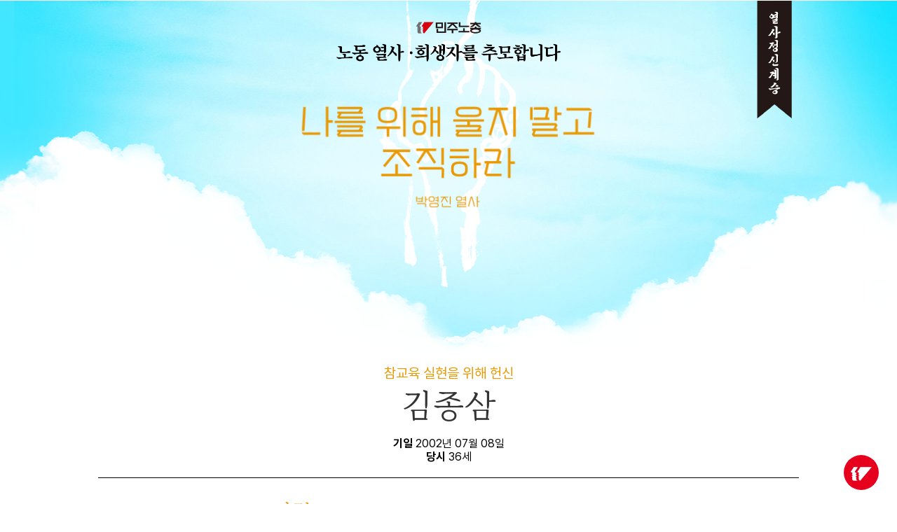

--- FILE ---
content_type: text/html; charset=UTF-8
request_url: https://memorial.kctu.org/index.php?_filter=search&mid=memorial&search_target=extra_vars2&search_keyword=07&document_srl=276
body_size: 6433
content:
<!DOCTYPE html>
<html lang="ko">
<head>
<!-- META -->
<meta charset="utf-8">
<meta name="Generator" content="XpressEngine">
<meta http-equiv="X-UA-Compatible" content="IE=edge">
<!-- TITLE -->
<title>김종삼 - 열사 - 민주노총 열사 희생자 추모 페이지</title>
<!-- CSS -->
<link rel="stylesheet" href="/common/css/xe.min.css?20230831123103" />
<link rel="stylesheet" href="/modules/board/skins/kctumemorial_board/themify-icons/themify-icons.css?20230831123320" />
<link rel="stylesheet" href="/modules/board/skins/kctumemorial_board/css/button.css?20230831123319" />
<link rel="stylesheet" href="/modules/board/skins/kctumemorial_board/css/responsive-grid.css?20230831123319" />
<link rel="stylesheet" href="/modules/board/skins/kctumemorial_board/css/board.css?20230831123319" />
<link rel="stylesheet" href="/modules/board/skins/kctumemorial_board/css/view_document.css?20230901180842" />
<link rel="stylesheet" href="/modules/board/skins/kctumemorial_board/css/write_form.css?20230901180242" />
<link rel="stylesheet" href="/modules/board/skins/kctumemorial_board/css/_style_webzine2.css?20230831123319" />
<link rel="stylesheet" href="/layouts/memo_main/layout.css?20250908125811" />
<link rel="stylesheet" href="/layouts/memo_main/widget.login.css?20230901195216" />
<link rel="stylesheet" href="/modules/editor/styles/ckeditor_light/style.css?20230831123311" />
<link rel="stylesheet" href="/modules/extravar_upload/tpl/css/read.css?20230901194306" />
<link rel="stylesheet" href="/widgets/login_info/skins/default/default.login.css?20230831123347" />
<!-- JS -->
<script>
var current_url = "https://memorial.kctu.org/?_filter=search&mid=memorial&search_target=extra_vars2&search_keyword=07&document_srl=276";
var request_uri = "https://memorial.kctu.org/";
var current_mid = "memorial";
var waiting_message = "서버에 요청 중입니다. 잠시만 기다려주세요.";
var ssl_actions = new Array();
var default_url = "https://memorial.kctu.org/";
var enforce_ssl = true;</script>
<!--[if lt IE 9]><script src="/common/js/jquery-1.x.min.js?20230831123103"></script>
<![endif]--><!--[if gte IE 9]><!--><script src="/common/js/jquery.min.js?20230831123103"></script>
<!--<![endif]--><script src="/common/js/x.min.js?20230831123104"></script>
<script src="/common/js/xe.min.js?20230831123103"></script>
<script src="/modules/board/tpl/js/board.min.js?20230831123251"></script>
<script src="/widgets/login_info/skins/default/default.login.js?20230831123347"></script>
<!-- RSS -->
<!-- ICON -->


<meta name="viewport" content="width=device-width, initial-scale=1" />
<meta name="viewport" content="width=device-width, user-scalable=yes">
<link rel="canonical" href="https://memorial.kctu.org/index.php?mid=memorial&amp;document_srl=276" />
<meta name="description" content="동지는 교단 첫 걸음을 1990년 운송초등학교에서 기간제 교사로 시작하였고 많은 교사들이 전교조를 기피할 당시에 기간제 교사의 신분으로 전교조에 가입 활동하였다. 참교육실천 활동에 전교조의 길이 있다고 생각하여, 초등향토교육연구회를 조직 활동하였다. 1999년, 2000년 초등서부지회 조직부장을 맡아 조직 활동가로서 조직 확대 사업에 열과 성의를 다하였다. 2001년 초등서부지회의 지회장과 전국대의원을 함께 맡아 일을..." />
<meta property="og:locale" content="ko_KR" />
<meta property="og:type" content="article" />
<meta property="og:url" content="https://memorial.kctu.org/index.php?mid=memorial&amp;document_srl=276" />
<meta property="og:site_name" content="민주노총 열사 희생자 추모 페이지" />
<meta property="og:title" content="김종삼 - 열사 - 민주노총 열사 희생자 추모 페이지" />
<meta property="og:description" content="동지는 교단 첫 걸음을 1990년 운송초등학교에서 기간제 교사로 시작하였고 많은 교사들이 전교조를 기피할 당시에 기간제 교사의 신분으로 전교조에 가입 활동하였다. 참교육실천 활동에 전교조의 길이 있다고 생각하여, 초등향토교육연구회를 조직 활동하였다. 1999년, 2000년 초등서부지회 조직부장을 맡아 조직 활동가로서 조직 확대 사업에 열과 성의를 다하였다. 2001년 초등서부지회의 지회장과 전국대의원을 함께 맡아 일을..." />
<meta property="article:published_time" content="2023-08-01T00:00:00+09:00" />
<meta property="article:modified_time" content="2023-08-31T16:23:28+09:00" />
<meta property="og:image" content="https://memorial.kctu.org/./files/attach/images/137/276/7ff2bf46173d4cd968fa9373527dd3a9.jpg" />
<meta property="og:image:width" content="500" />
<meta property="og:image:height" content="612" />
<meta property="og:image" content="https://memorial.kctu.org/files/attach/site_image/site_image.1693544347.png" />
<meta property="og:image:width" content="586" />
<meta property="og:image:height" content="316" />
<style type="text/css">
@media (max-width: 767px) {	
	#xet-galleryMasonry {
		margin-left: -8px;
		margin-right: -8px;
	}
	#xet-galleryMasonry .col-xs-6,
	#xet-galleryMasonry .col-xs-12,
	#xet-galleryMasonry .col-sm-4,
	#xet-galleryMasonry .col-md-4,
	#xet-galleryMasonry .col-md-3,
	#xet-galleryMasonry .col-md-2h,
	#xet-galleryMasonry .col-md-2 {
		padding-left: 8px;
		padding-right: 8px;
		margin-bottom: 16px;
	}
}
#xet-boardWrp .cmtWrite .cke_1 .cke_top,
#xet-boardWrp .cmtWrite .xefu-container {
	display: none !important;
}
</style>
<link href="https://unpkg.com/aos@2.3.1/dist/aos.css" rel="stylesheet">
<link rel="stylesheet" type="text/css" href="../XEIcon/xeicon.min.css">
<link href="https://hangeul.pstatic.net/hangeul_static/css/maru-buri.css" rel="stylesheet">
<link rel="stylesheet" as="style" crossorigin href="https://cdn.jsdelivr.net/gh/orioncactus/pretendard@v1.3.9/dist/web/static/pretendard.min.css" /><script>
//<![CDATA[
xe.current_lang = "ko";
xe.cmd_find = "찾기";
xe.cmd_cancel = "취소";
xe.cmd_confirm = "확인";
xe.msg_no_root = "루트는 선택 할 수 없습니다.";
xe.msg_no_shortcut = "바로가기는 선택 할 수 없습니다.";
xe.msg_select_menu = "대상 메뉴 선택";
//]]>
</script>
</head>
<body>

<script src="https://unpkg.com/aos@2.3.1/dist/aos.js"></script>



<script language="javascript">
function random_img(){
num=Math.floor(Math.random()*8)
document.randomImage.src="../rImg/image"+num+".png";
}
</script>
<div class="container">
	<p class="skip"><a href="#content">메뉴 건너뛰기</a></p>
		<header class="header sub">
		<h1 data-aos="fade-up" data-aos-anchor-placement="top-bottom" data-aos-duration="1000">
			<a href="https://memorial.kctu.org/" id="siteTitle">
												<img src="https://memorial.kctu.org/files/attach/images/131/641b31e4deda784a2fa3501011ad3d09.png" alt="민주노총 노동열사 희생자 추모페이지">							</a>
		</h1>
		<div class="hand" data-aos="fade-down" data-aos-anchor-placement="top-bottom" data-aos-duration="2000">
		</div>
		<div class="ment" data-aos="zoom-in-up" data-aos-duration="3000">
			<img name="randomImage">
		</div>
		<div class="ribbon fade-in-box" >
			<img src="/layouts/memo_main/ribbon.png">
		</div>
		<div class="side">
			<!-- ACCOUNT -->
			<div class="xe-widget-wrapper " style=""><div style="*zoom:1;padding:0px 0px 0px 0px !important;"><form id="fo_login_widget" action="https://memorial.kctu.org/index.php?act=procMemberLogin" method="post"  class="account"><input type="hidden" name="error_return_url" value="/index.php?_filter=search&amp;mid=memorial&amp;search_target=extra_vars2&amp;search_keyword=07&amp;document_srl=276" /><input type="hidden" name="mid" value="memorial" /><input type="hidden" name="vid" value="" /><input type="hidden" name="ruleset" value="@login" />
	<a href="#acField">로그인</a>
	<fieldset id="acField">
		<h2>로그인</h2>
		<input type="hidden" name="act" value="procMemberLogin" />
		<input type="hidden" name="success_return_url" value="/index.php?_filter=search&amp;mid=memorial&amp;search_target=extra_vars2&amp;search_keyword=07&amp;document_srl=276" />
		<input type="hidden" name="xe_validator_id" value="widgets/login_info/skins/default/login_form/1" />
				<div class="idpw">
									<label for="user_id">이메일 주소</label>			<input name="user_id" id="user_id" type="email" required />			<label for="user_pw">비밀번호</label>
			<input name="password" id="user_pw" type="password" required />
			<p class="keep">
				<input type="checkbox" name="keep_signed" id="keep_signed" value="Y" />
				<label for="keep_signed">로그인 유지</label>
			</p>
			<p class="warning">브라우저를 닫더라도 로그인이 계속 유지될 수 있습니다. 로그인 유지 기능을 사용할 경우 다음 접속부터는 로그인할 필요가 없습니다. 단, 게임방, 학교 등 공공장소에서 이용 시 개인정보가 유출될 수 있으니 꼭 로그아웃을 해주세요.</p>
		</div>
		<input type="submit" value="로그인" />
		<ul class="help">
			<li><a href="https://memorial.kctu.org/index.php?_filter=search&amp;mid=memorial&amp;search_target=extra_vars2&amp;search_keyword=07&amp;document_srl=276&amp;act=dispMemberSignUpForm">회원가입</a></li>
			<li><a href="https://memorial.kctu.org/index.php?_filter=search&amp;mid=memorial&amp;search_target=extra_vars2&amp;search_keyword=07&amp;document_srl=276&amp;act=dispMemberFindAccount">ID/PW 찾기</a></li>
		</ul>
	</fieldset>
</form>
</div></div>
			<!-- /ACCOUNT -->
			<!-- SEARCH -->
			<form action="https://memorial.kctu.org/" method="get" class="search"><input type="hidden" name="error_return_url" value="/index.php?_filter=search&amp;mid=memorial&amp;search_target=extra_vars2&amp;search_keyword=07&amp;document_srl=276" />
				<input type="hidden" name="vid" value="" />
				<input type="hidden" name="mid" value="memorial" />
				<input type="hidden" name="act" value="IS" />
				<input type="text" name="is_keyword" value="" required placeholder="검색" title="검색" />
				<input type="submit" value="검색" />
			</form>
			<!-- /SEARCH -->
		</div>
	
	</header>
	
	<div class="body sub">
		<!-- LNB -->
		
		<!-- /LNB -->
		<!-- CONTENT -->
		<div class="content_top"></div>
		<div class="content_body">
			<div class="content" id="content" data-aos="fade-down" data-aos-duration="1000">
				<script>
	var default_style = 'webzine';
	var doc_img = 'N';
</script>
        
<div id="xet-boardWrp" class="">
	<div class="xet-boardView">
		<div class="xet-boardReadWrp">
				<div class="boardReadHeader">
						<div class="boardReadSubject text-center">			
				<p class="slogan">참교육 실현을 위해 헌신</p>
				<a href="https://memorial.kctu.org/index.php?mid=memorial&amp;document_srl=276" class="subject">김종삼</a>
			</div>		
					
					
			<div class="boardReadExtra">				
				<p class="endday"><strong>기일</strong> 2002년 07월 08일<br>
			<strong>당시</strong> 36세</p>
			</div>
		</div>
				<div class="boardReadBody">			
			<div class="boardReadLeft">
			 		      <img src="https://memorial.kctu.org/files/thumbnails/276/180x230.crop.jpg?20230831162328" />
		      			</div>
			<div class="boardReadRight">
				<div class="cont">
				<p class="subTit">약력</p>
				<p>1989년 부산교대 총학생회 활동<br />
1994년 범일 초등학교 근무, ‘향토교육 연구회’ 활동<br />
1998년 동삼초등학교 분회장<br />
2001년 전교조 부산지부 초등서부지회 지회장<br />
2002년 청동 초등학교, 전교조 부산지부 초등서부지회 사무국장</p>
				</div>
				<div class="cont">
				<p class="subTit">동지의 삶</p>
				<p><!--BeforeDocument(276,131)--><div class="document_276_131 xe_content"><p>동지는 교단 첫 걸음을 1990년 운송초등학교에서 기간제 교사로 시작하였고 많은 교사들이 전교조를 기피할 당시에 기간제 교사의 신분으로 전교조에 가입 활동하였다. 참교육실천 활동에 전교조의 길이 있다고 생각하여, 초등향토교육연구회를 조직 활동하였다. 1999년, 2000년 초등서부지회 조직부장을 맡아 조직 활동가로서 조직 확대 사업에 열과 성의를 다하였다. 2001년 초등서부지회의 지회장과 전국대의원을 함께 맡아 일을 하면서 조직이 바르게 교직 사회에 뿌리를 내리도록 많은 교사들을 만나고, 조직하였다. 2002년 초등서부지회의 사무국장과 참실 사업의 하나로 교과교육 연구회 회원으로 활동하면서 공개수업을 준비하고 있었다. 특히 교육위원 선거 대책 본부에 서부지회 대표로 활동하며 늦은 시간까지 사무실에 남아 조직 일을 하였다. 이러한 활동과정에서 과로로 인한 뇌출혈로 쓰러져 운명하였다.</p></div><!--AfterDocument(276,131)--></p>
				</div>
								<div class="cont">
				<p class="subTit">묘역</p>
				<p>양산 솥발산공원묘역</p>
				</div>
												
			</div>					
		
			<div class="btn_wrp xet-clearfix">
				<div class="float-right"></div>
			</div>	
		</div>
				<div class="extraVarsView" >
			<ul>
							</ul>
		</div>			
		
				<div class="boardReadFooter">
						<!-- // 태그 리스트 출력 // -->
									
			<!-- // 첨부 파일 출력 // -->
					</div>			
		
				<div class="boardBtnWrp xet-clearfix mg-t20" >
			<div class="float-left">	        
				<a href="https://memorial.kctu.org/index.php?_filter=search&amp;mid=memorial&amp;search_target=extra_vars2&amp;search_keyword=07" class="xet_btn medium white" style="display:none;"><i class="ti-menu"></i> 목록</a>
			</div>					</div>
	</div>
		<div class="abc_btn">
	<a href="../index.php?_filter=search&act=&vid=&mid=memorial&category=&search_target=extra_vars8&search_keyword=ㄱ">ㄱ</a>
	<a href="../index.php?_filter=search&act=&vid=&mid=memorial&category=&search_target=extra_vars8&search_keyword=ㄴ">ㄴ</a>
	<a href="../index.php?_filter=search&act=&vid=&mid=memorial&category=&search_target=extra_vars8&search_keyword=ㄷ">ㄷ</a>
	<a href="../index.php?_filter=search&act=&vid=&mid=memorial&category=&search_target=extra_vars8&search_keyword=ㄹ">ㄹ</a>
	<a href="../index.php?_filter=search&act=&vid=&mid=memorial&category=&search_target=extra_vars8&search_keyword=ㅁ">ㅁ</a>
	<a href="../index.php?_filter=search&act=&vid=&mid=memorial&category=&search_target=extra_vars8&search_keyword=ㅂ">ㅂ</a>
	<a href="../index.php?_filter=search&act=&vid=&mid=memorial&category=&search_target=extra_vars8&search_keyword=ㅅ">ㅅ</a>
	<a href="../index.php?_filter=search&act=&vid=&mid=memorial&category=&search_target=extra_vars8&search_keyword=ㅇ">ㅇ</a>
	<a href="../index.php?_filter=search&act=&vid=&mid=memorial&category=&search_target=extra_vars8&search_keyword=ㅈ">ㅈ</a>
	<a href="../index.php?_filter=search&act=&vid=&mid=memorial&category=&search_target=extra_vars8&search_keyword=ㅊ">ㅊ</a>
	<a href="../index.php?_filter=search&act=&vid=&mid=memorial&category=&search_target=extra_vars8&search_keyword=ㅋ">ㅋ</a>
	<a href="../index.php?_filter=search&act=&vid=&mid=memorial&category=&search_target=extra_vars8&search_keyword=ㅌ">ㅌ</a>
	<a href="../index.php?_filter=search&act=&vid=&mid=memorial&category=&search_target=extra_vars8&search_keyword=ㅍ">ㅍ</a>
	<a href="../index.php?_filter=search&act=&vid=&mid=memorial&category=&search_target=extra_vars8&search_keyword=ㅎ">ㅎ</a>
</div>
<div class="month_btn">
	<a href="../index.php?_filter=search&act=&vid=&mid=memorial&category=&search_target=extra_vars2&search_keyword=01">1<span>월</span></a>
	<a href="../index.php?_filter=search&act=&vid=&mid=memorial&category=&search_target=extra_vars2&search_keyword=02">2<span>월</span></a>
	<a href="../index.php?_filter=search&act=&vid=&mid=memorial&category=&search_target=extra_vars2&search_keyword=03">3<span>월</span></a>
	<a href="../index.php?_filter=search&act=&vid=&mid=memorial&category=&search_target=extra_vars2&search_keyword=04">4<span>월</span></a>
	<a href="../index.php?_filter=search&act=&vid=&mid=memorial&category=&search_target=extra_vars2&search_keyword=05">5<span>월</span></a>
	<a href="../index.php?_filter=search&act=&vid=&mid=memorial&category=&search_target=extra_vars2&search_keyword=06">6<span>월</span></a>
	<a href="../index.php?_filter=search&act=&vid=&mid=memorial&category=&search_target=extra_vars2&search_keyword=07">7<span>월</span></a>
	<a href="../index.php?_filter=search&act=&vid=&mid=memorial&category=&search_target=extra_vars2&search_keyword=08">8<span>월</span></a>
	<a href="../index.php?_filter=search&act=&vid=&mid=memorial&category=&search_target=extra_vars2&search_keyword=09">9<span>월</span></a>
	<a href="../index.php?_filter=search&act=&vid=&mid=memorial&category=&search_target=extra_vars2&search_keyword=10">10<span>월</span></a>
	<a href="../index.php?_filter=search&act=&vid=&mid=memorial&category=&search_target=extra_vars2&search_keyword=11">11<span>월</span></a>
	<a href="../index.php?_filter=search&act=&vid=&mid=memorial&category=&search_target=extra_vars2&search_keyword=12">12<span>월</span></a>
	<a href="memorial">전체목록</a>
</div>
			<div class="boardSearch">
		<form action="https://memorial.kctu.org/" method="get" onsubmit="return procFilter(this, search)" id="fo_search" class="boardSearchForm" ><input type="hidden" name="act" value="" />
			<input type="hidden" name="vid" value="" />
			<input type="hidden" name="mid" value="memorial" />
			<input type="hidden" name="category" value="" />
			<div class="boardSearchWrp">
				<span class="search-target">
					<select name="search_target">
						<option value="title">
					</select>
				</span>					
				<input type="text" name="search_keyword" value="07" title="검색" class="inputText" accesskey="S" placeholder="이름으로 검색" />		
				<span class="search-btn">
					<button type="submit" onclick="jQuery(this).parents('form#fo_search').submit();return false;" alt="검색"></button>										<a href="https://memorial.kctu.org/index.php?mid=memorial">취소</span></a>				</span>		
			</div>
		</form>
	</div>	</div>
	<!-- // 하단 내용 // -->
	</div><!-- board End -->
<!-- // 게시판 끝 // -->			</div>
		</div>
		<!-- /CONTENT -->
	</div>
</div>
<footer class="footer">
	<p><p>전국민주노동조합총연맹</p>
(우) 04518 서울특별시 중구 정동길 3 경향신문사 14층<br>
고유번호 : 107-82-08139<br>
Tel : (02) 2670-9100 Fax : (02) 2635-1134 Email : kctu@nodong.org</p> 	<a href="https://memorial.kctu.org/index.php?_filter=search&amp;mid=memorial&amp;search_target=extra_vars2&amp;search_keyword=07&amp;document_srl=276&amp;act=dispMemberLoginForm" id="ly_btn"><i class="xi-cog"></i></a>
 	</footer>
<div id="topButton" style="cursor: pointer" alt="맨위로"><i class="xi-angle-up" id="topButtonImg"></i></div>
<div id="homeButton" style="cursor: pointer" onclick="location.href='https://memorial.kctu.org/';" alt="첫화면으로"><i class="xi-home" id="homeButtonImg"></i></div>
<div id="goKCTU" style="cursor: pointer" onclick="window.open('http://nodong.org/')" alt="민주노총 홈페이지 바로가기"><img src="/layouts/memo_main/goKCTU.png"></div>
<!-- Login widget -->
<section class="login_widget" style="display:none">
		<div class="ly_dimmed"></div>
	<div class="signin">
		<div class="login-header">
			<h1>로그인</h1>
		</div>
		<div class="login-body">
			<form action="https://memorial.kctu.org/index.php?act=procMemberLogin" method="post" autocomplete="off"><input type="hidden" name="error_return_url" value="/index.php?_filter=search&amp;mid=memorial&amp;search_target=extra_vars2&amp;search_keyword=07&amp;document_srl=276" /><input type="hidden" name="mid" value="memorial" /><input type="hidden" name="vid" value="" />
				<input type="hidden" name="act" value="procMemberLogin" />
				<input type="hidden" name="success_return_url" value="https://memorial.kctu.org/index.php?_filter=search&amp;mid=memorial&amp;search_target=extra_vars2&amp;search_keyword=07&amp;document_srl=276" />
				<input type="hidden" name="xe_validator_id" value="layouts/xedition/layout/1" />
				<fieldset>
					<legend class="blind">로그인</legend>
					<div class="control-group">
						<div class="group">
							<input type="text" name="user_id" id="uemail" required="true" />
							<span class="highlight"></span>
							<span class="bar"></span>
							<label class="info_label" for="uemail">아이디</label>
						</div>
						<div class="group">
							<input type="password" name="password" id="upw" required="true" />
							<span class="highlight"></span>
							<span class="bar"></span>
							<label class="info_label" for="upw">비밀번호</label>
						</div>
					</div>
										<div class="control-group">
						<label class="chk_label" for="keepid_opt">
							<input type="checkbox" name="keep_signed" id="keepid_opt" value="Y" />
							<span class="checkbox"></span> 로그인 유지						</label>
						<div id="warning">
							<p style="text-align:right;"><i class="xi-close"></i></p>
							<p>브라우저를 닫더라도 로그인이 계속 유지될 수 있습니다.<br />로그인 유지 기능을 사용할 경우 다음 접속부터는 로그인할 필요가 없습니다.<br />단, 게임방, 학교 등 공공장소에서 이용 시 개인정보가 유출될 수 있으니 꼭 로그아웃을 해주세요.</p>
							<div class="edge"></div>
						</div>
						<button type="submit" class="btn_submit">로그인</button>
					</div>
				</fieldset>
			</form>
		</div>
		<div class="login-footer">
			<a href="https://memorial.kctu.org/index.php?_filter=search&amp;mid=memorial&amp;search_target=extra_vars2&amp;search_keyword=07&amp;document_srl=276&amp;act=dispMemberFindAccount" rel="nofollow">ID/PW 찾기</a>
			<span class="f_bar">|</span>
			<a href="https://memorial.kctu.org/index.php?_filter=search&amp;mid=memorial&amp;search_target=extra_vars2&amp;search_keyword=07&amp;document_srl=276&amp;act=dispMemberSignUpForm" rel="nofollow">회원가입</a>
		</div>
		<a href="#" class="btn_ly_popup"><span class="blind">닫기</span></a>
	</div>
	
	<script>
	jQuery(function ($) {
		var keep_msg = $("#warning");
		$(".chk_label").on("mouseenter mouseleave focusin focusout", function (e) {
			if(e.type == "mouseenter" || e.type == "focusin") {
				keep_msg.show();
			}
			else {
				keep_msg.hide();
			}
		});
		$("#ly_login_btn, #ly_btn").click(function () {
			$(".login_widget").show();
			return false;
		});
		$(".btn_ly_popup").click(function () {
			$(".login_widget").hide();
			return false;
		});
		$("input").blur(function () {
			var $this = $(this);
			if ($this.val()) {
				$this.addClass("used");
			}
			else {
				$this.removeClass("used");
			}
		});
	});
	</script>
</section><!-- /Login widget --> 
<script>
  AOS.init();
</script>
<script>
random_img(); //위의 이미지태그 아래쪽에 반드시 추가
</script>
<script>
$(document).ready(function() {
	$(window).scroll(function() {
	    // top button controll
	    if ($(this).scrollTop() > 300) {
	        $('#topButton').fadeIn();
	    } else {
	        $('#topButton').fadeOut();
	    }
	});
	$("#topButtonImg").click(function() {
		$('html, body').animate({scrollTop:0}, '300');
	});
});
</script>
<script>
$(document).ready(function() {
	$(window).scroll(function() {
	    // top button controll
	    if ($(this).scrollTop() > 400) {
	        $('#homeButton').fadeIn();
	    } else {
	        $('#homeButton').fadeOut();
	    }
	});
});
</script>
<!-- ETC -->
<div class="wfsr"></div>
<script src="/files/cache/js_filter_compiled/d046d1841b9c79c545b82d3be892699d.ko.compiled.js?20230831125220"></script><script src="/files/cache/js_filter_compiled/1bdc15d63816408b99f674eb6a6ffcea.ko.compiled.js?20230831125220"></script><script src="/files/cache/js_filter_compiled/9b007ee9f2af763bb3d35e4fb16498e9.ko.compiled.js?20230831125220"></script><script src="/addons/autolink/autolink.js?20230831123033"></script><script src="/modules/board/skins/kctumemorial_board/js/jquery.plugins.min.js?20230831123319"></script><script src="/modules/board/skins/kctumemorial_board/js/board.js?20230831123319"></script><script src="/layouts/memo_main/default.layout.js?20230831123124"></script><script src="/files/cache/js_filter_compiled/30bafb68498c64b466579e488f27113e.ko.compiled.js?20230831152630"></script><script src="/files/cache/ruleset/3add7ce2846334882e74199d8d3e7981.ko.js?20230831152630"></script></body>
</html>


--- FILE ---
content_type: text/css
request_url: https://memorial.kctu.org/modules/board/skins/kctumemorial_board/css/button.css?20230831123319
body_size: 778
content:
@charset "utf-8";
/* ver 0.2 */

/* button 
---------------------------------------------- */
.xet_btn {
	display: inline-block;
	zoom: 1; *display: inline;  /* zoom and *display = ie7 hack for display:inline-block */
	outline: none;
	cursor:pointer;
	vertical-align:middle;
	text-align: center;
	text-decoration:none !important;
	margin:0;
	border:0;
	-webkit-appearance: none;
	color: #555;
	background: transparent;
}
.xet_btn.big {
	line-height:52px !important;
	font-size: 18px !important;	
	padding:0 28px !important; 

}
.xet_btn.large {
	line-height: 46px !important;
	font-size: 16px !important;	
	padding:0 20px !important; 

}
.xet_btn.medium {
	line-height: 36px !important;
	font-size: 14px !important;	
	padding:0 12px !important;

}
.xet_btn.small {
	line-height:18px !important;
	font-size: 12px !important;
	padding:0 8px !important; 

}
.xet_btn.xet_btn_block {
	display: block;
	width: 100%;
}

/* color styles 
---------------------------------------------- */
#xet-boardWrp.dark .xet_btn {
	color: #cbcbcb;
}
/* submit */
.xet_btn.submit {
	color: #fff !important;
	background: #2b2b2b !important;
}

/* dark */
.xet_btn.dark {
	color: #cbcbcb;
	background: #3f3f3f;
	border: 1px solid #3f3f3f;
}
.xet_btn.dark-submit {
	color: #fff !important;
	background: #2b2b2b !important;
	border: 1px solid #3f3f3f;
}

/* light */
.xet_btn.light {
	background: #e1e1e1;
}

/* light */
.xet_btn.white {
	background: #fff;
	border: 1px solid #000;
}

/* gray */
.xet_btn.gray {
	color: #fff;
	background: #666666;
}

/* emerald */
.xet_btn.emerald {
	color: #fff;
	background: #2ecc71;
}

/* green_sea */
.xet_btn.green_sea {
	color: #fff;
	background: #16a085;	
}

/* orange */
.xet_btn.orange {
	color: #fff;
	background: #f39c12;	
}
 
 /* red */
.xet_btn.red {
	color: #fff;
	background: #c0392b;	
}

/* silver */
.xet_btn.silver {
	color: #fff;
	background: #bdc3c7;	
}

/* sns */
.xet_btn.facebook {
	font-size: 16px;
	border: 0 !important;
	background: #3B5998 !important;
	color: #fff !important;
}
.xet_btn.twitter {
	font-size: 16px;
	border: 0 !important;
	background: #1DA1F2 !important;
	color: #fff !important;
}
.xet_btn.google {
	font-size: 16px;
	border: 0 !important;
	background: #DC4B3F !important;
	color: #fff !important;
}
.xet_btn.kakao {
	font-size: 16px;
	border: 0 !important;
	background: #FFDC00 !important;
	color: #3B1E1E !important;
}


@media (min-width: 992px) {
	/* dark */
	.xet_btn.dark:active,
	.xet_btn.dark:hover {
		background: #3f3f3f;
	}
	
	/* light */
	.xet_btn.light:active,
	.xet_btn.light:hover {
		background: #d1d1d1;
	}
	
	/* light */
	.xet_btn.white:active,
	.xet_btn.white:hover {
		background: #f1f1f1;
	}
	
	/* gray */
	.xet_btn.gray:active,
	.xet_btn.gray:hover {
		background: #333;
	}
	
	/* emerald */
	.xet_btn.emerald:active,
	.xet_btn.emerald:hover {
		background: #40D47E;	
	}
	
	/* green_sea */
	.xet_btn.green_sea:active,
	.xet_btn.green_sea:hover {
		background: #19B698;	
	}
	
	/* orange */
	.xet_btn.orange:active,
	.xet_btn.orange:hover {
		background: #F4A62A;	
	}
	
	
	 /* red */
	.xet_btn.red:active,
	.xet_btn.red:hover {
		background: #D14233;	
	}
	
	/* silver */
	.xet_btn.silver:active,
	.xet_btn.silver:hover {
		background: #CBD0D3;	
	}
	
}

--- FILE ---
content_type: text/css
request_url: https://memorial.kctu.org/modules/board/skins/kctumemorial_board/css/board.css?20230831123319
body_size: 3627
content:
@charset "utf-8";

/* Board Reset
-------------------------------------------------------------------------------------------------------- */
#xet-boardWrp * {
    -webkit-box-sizing: border-box;
    -moz-box-sizing: border-box;
    box-sizing: border-box
}

.xet-boardHeader {margin-bottom: 30px;}

.wwwrrr{color: #fff; border: 1px solid #000; background-color: #009B61; font-weight: 700}

.abc_btn {text-align: center; margin-bottom: 10px; }
.abc_btn a{display: inline-block; width:40px; height: 40px; line-height: 40px; margin-right: 10px; border: 1px solid #000; text-align: center; color: #000; transition: 0.5s}
.abc_btn a:hover,
.abc_btn a:focus,
.abc_btn a:active{background-color: #e89800; border-color: #e89800; color: #fff}
.abc_btn a:last-child{margin-right: 0}


.month_btn {text-align: center;}
.month_btn a{display: inline-block; width:40px; height: 40px;  line-height: 40px; margin-right: 11px; border: 1px solid #000; text-align: center; color: #000; transition: 0.5s}
.month_btn a:hover,
.month_btn a:focus,
.month_btn a:active{background-color: #e89800; border-color: #e89800; color: #fff}
.month_btn a:last-child{margin-right: 0; background-color: #e89800; color: #fff; width: 80px}
.month_btn a:last-child:hover{background-color: #000; color: #fff; border-color: #000;}
.month_btn span{font-size: 6px;}


#xet-boardWrp { 
	word-break: keep-all; 
	font-size: 14px;
	color:#555;
}
#xet-boardWrp table, 
#xet-boardWrp input, 
#xet-boardWrp textarea, 
#xet-boardWrp select, 
#xet-boardWrp button {
	font-size: 14px;
}
#xet-boardWrp a,
#xet-boardWrp a:hover,
#xet-boardWrp a:active,
#xet-boardWrp a:focus {
	text-decoration:none; 
}
#xet-boardWrp .float-left {
	float:left; 
}
#xet-boardWrp .float-right { 
	float:right; 
}
#xet-boardWrp .xet_clearfix,
#xet-boardWrp .xet-clearfix {
	*zoom: 1;
}
#xet-boardWrp .xet_clearfix:after,
#xet-boardWrp .xet-clearfix:after {
	display: block;
	content: "";
	clear: both;
}
#xet-boardWrp .text-center {
	text-align: center !important;
}
#xet-boardWrp .text-right {
	text-align: right !important;
}
.pd-0 {
	padding: 0 !important
}
#xet-boardWrp .mg-t10 {
	margin-top: 10px !important;
}
#xet-boardWrp .mg-t15 {
	margin-top: 15px !important;
}
#xet-boardWrp .mg-t20 {
	margin-top: 20px !important;
}
#xet-boardWrp .mg-t30 {
	margin-top: 30px !important;
}
#xet-boardWrp .mg-b10 {
	margin-bottom: 10px !important;
}
#xet-boardWrp .mg-b15 {
	margin-bottom: 15px !important;
}
#xet-boardWrp .mg-b20 {
	margin-bottom: 20px !important;
}
#xet-boardWrp .mg-b30 {
	margin-bottom: 30px !important;
}

#xet-boardWrp .vertical-align {display: table;table-layout: fixed;height: 100%;width: 100%;}
#xet-boardWrp .vertical-align > .inner {width: 100%;height: inherit;display: table-cell;}
#xet-boardWrp .vertical-align-middle,
#xet-boardWrp .vertical-align > .inner.middle {	vertical-align: middle}

::-webkit-input-placeholder {
	color: #707070;
}
::-moz-placeholder {
	color: #707070;
}
:-ms-input-placeholder {
	color: #707070;
}

/* 공통 
-------------------------------------------------------------------------------------------------------- */
/* No Item */
#xet-boardWrp .no-item {
	padding: 20px;
	text-align: center;
}

#xet-boardWrp .notice-text {
	font-size: 12px;
	display: inline-block;
	padding: 4px 8px;
	background-color: #e6127c;
	color: #fff;
	
}
#xet-boardWrp .new-icon,
#xet-boardWrp .update-icon,
#xet-boardWrp .file-icon,
#xet-boardWrp .secret-icon { 
	margin-right: 3px;
} 
#xet-boardWrp .text-red,
#xet-boardWrp .new-icon {
	color: #c00;
}
#xet-boardWrp .update-icon { 
	color: #009B61;
} 
#xet-boardWrp .file-icon { 
	color: #777;
} 
#xet-boardWrp .secret-icon { 
	color: #777;
} 
#xet-boardWrp .comment-icon {
	font-style: normal;
	color: #009B61;
}
#xet-boardWrp .trackback-icon {
	font-style: normal;
	color: #22c941;
}
#xet-boardWrp .category-icon { 
	white-space: nowrap;
	color: #3498db;
}
#xet-boardWrp select {
	width: 100%;
	height: 38px;
	margin:0;
	padding: 0 10px;
	border:0;
	font-size: 14px;
	color:#555;
	border: 1px solid #e1e1e1;
	background-image: url(../img/common/angle-down.svg);
	background-repeat: no-repeat;
	background-position: 99% 50%;
	background-color: #fff;
	background-size: 12px;
	-webkit-appearance: none;
	-moz-appearance: none;
	appearance: none;

}
#xet-boardWrp select:focus {
	outline: 0;
}

/* 첨부된 파일 개수 출력 
-------------------------------------------------------------------------------------------------------- */
#xet-boardWrp .thumbnail { 
	position: relative;
	display: block;
} 
#xet-boardWrp .thumbnail>em {
	z-index: 1;
	position: absolute;
	top: 10px;
	right: 10px;
	padding: 0;
	width: 20px;
	height: 20px;
	line-height: 20px;
	text-align: center;
	border-radius: 50%;
	font-size: 11px;
	font-style: normal;
	color: #000; border: 1px solid #000;
	background-color:#fff;
}
#xet-boardWrp .thumbnail img {
	vertical-align: top;
	max-width: 100%;
}

/* 게시판 설정 버튼
-------------------------------------------------------------------------------------------------------- */
#xet-boardWrp .xet-boardAdmin {
	text-align: right;
	margin-bottom: 20px;
}
#xet-boardWrp .cover-infoManager {
	margin: 0 !important
}
#xet-boardWrp .cover-infoManager input[type="checkbox"] { 
	width:13px; 
	height:13px; 
	margin: 0 6px 0 0;
}
#xet-boardWrp .cover-infoManager a {
	font-size: 14px;
	color: #555;
}

/* 상단
-------------------------------------------------------------------------------------------------------- */
#xet-boardWrp .boardHeaderText { 
	margin: 15px 0; 
	color: #1b1b1b;
}
/* 하단
-------------------------------------------------------------------------------------------------------- */
#xet-boardWrp .xet-boardFooter { 
	margin: 15px 0;
}

/* 게시판 제목 및 설명
-------------------------------------------------------------------------------------------------------- */
#xet-boardWrp .boardTitle { 
	font-size: 24px; 
	font-weight: bold;
	color: #111; 
}
/* 부제목 */
#xet-boardWrp .boardSubTitle { 
	margin-top: 10px;
	font-size: 16px;
	font-weight: normal; 
	color: #707070; 
}
/* 상세설명 */
#xet-boardWrp .boardDesc {
	font-size: 14px;
	margin-top: 10px;
	color: #707070;
}


/* 카테고리 Dropdown
-------------------------------------------------------------------------------------------------------- */
#xet-boardWrp .boardHeaderCateWrp {
	margin: 30px 0;
}
#xet-boardWrp .boardCategoryWrp { 
	float: left;
	width: 160px;
	padding: 0;
	margin: 0 15px 0 0; 
}
#xet-boardWrp .boardCategoryWrp a[data-toggle="category-dropdown"] {
	background: url(../img/common/angle-down.svg) no-repeat 90% 50%;
	background-size: 12px;
}
#xet-boardWrp .boardCategoryWrp a[data-toggle="category-dropdown"].open {
	background: url(../img/common/angle-up.svg) no-repeat 90% 50%;
	background-size: 12px;
}
#xet-boardWrp .boardCategoryWrp ul {
	z-index: 10; 
	list-style: none;
	margin: 0;
	padding: 0;
	border: 1px solid #000;
	background-color: #fff;
}
#xet-boardWrp .boardCategoryWrp ul li {
	display: block;
	position: relative;
	margin: 0;
	padding: 0;
	border-bottom: 1px solid #e1e1e1;
}
#xet-boardWrp .boardCategoryWrp>ul>li {
	border-bottom: 0;
}
#xet-boardWrp .boardCategoryWrp ul li:last-child {
	border-bottom: 0;
}
#xet-boardWrp .boardCategoryWrp ul li.depth {
	padding-left: 15px;
}
#xet-boardWrp .boardCategoryWrp ul li a { 
	position: relative;
	display: block; 
	padding: 10px 15px; 
	margin: 0;
	text-decoration:none; 
	font-size: 14px; 
	color: #000; 
}
#xet-boardWrp .boardCategoryWrp ul li a.on { 
	color: #3499dc;
}
#xet-boardWrp .boardCategoryWrp ul li a.on>img.sort {
	position: absolute;
	top: 50%;
	right: 15px;
	margin-top: -5px;
	width: 10px;
	height: 10px;
}
#xet-boardWrp .boardCategoryWrp ul ul {
	display: none;
	z-index: 10;
	position: absolute;
	top: 100%;
	left: -1px;
	right: -1px;
	box-shadow: 0px 2px 4px rgba(0,0,0,.07);
}
#xet-boardWrp .boardCategoryWrp ul ul.close {
	border: 0;
	box-shadow: none;
}


/* Require Password 비밀번호 요구 박스
-------------------------------------------------------------------------------------------------------- */
#xet-boardWrp .requirePassword {
	text-align:center; 
}
#xet-boardWrp .requirePassword fieldset { 
	border:0; 
	margin:0; 
	padding:0;
}
#xet-boardWrp .requirePassword h3 {
	font-size:14pt; 
	padding:0;
	margin:20px 0;
	color:#555;
}
#xet-boardWrp .requirePassword .inputText { 
	display:inline-block;
	padding:0 10px;
	width:150px; 
	height: 28px;
	line-height: 28px;
	vertical-align:middle; 
	color:#777;
	background: #fbfbfb;
	border: 1px solid #e1e1e1;
	box-shadow: inset 0 2px 3px rgba(0,0,0,.2);
  }
#xet-boardWrp .requirePassword .inputText:focus {
	background:#fff;
	color:#555;
 }


/* 비밀글, 삭제, 메세지 박스 
-------------------------------------------------------------------------------------------------------- */
#xet-boardWrp .smallBox {
	max-width: 420px;
	margin: 40px auto;
	padding: 20px;
	text-align: center;
	border: 1px solid #e1e1e1;

}
#xet-boardWrp .smallBox p { 
	margin: 0;
	font-size: 14px;
}
#xet-boardWrp .smallBox h3 {
	font-size: 18px;
	padding: 0;
	margin:0 0 20px;
	color:#ff0000;
}

/* 비밀 글, 댓글 */
#xet-boardWrp .secretMessage { 
	max-width: 420px;
	margin: 30px auto; 
	padding: 0; 
	text-align: center;
}
#xet-boardWrp .secretMessage fieldset {
	margin: 0;
	padding: 0;
	border: 0;
}
#xet-boardWrp .secretMessage p { 
	margin: 0 0 10px; 
	padding:0; 
}
#xet-boardWrp .secretMessage input[type="password"] {
	width: 160px;	
}
#xet-boardWrp .secretMessage input[type="submit"],
#xet-boardWrp .secretMessage button[type="submit"] { 
	vertical-align: top;
}
#xet-boardWrp .replyList .secretMessage {
	margin: 0px;
	text-align: left;
}


/* 태그 출력 리스트 
-------------------------------------------------------------------------------------------------------- */
#xet-boardWrp .tagCloud { 
	padding:20px 0; 
}
#xet-boardWrp .tagCloud * { 
	margin:0; 
	padding:0;
}
#xet-boardWrp .tagCloud h3 {
	margin:0 0 20px;
	padding-bottom:20px;
	color:#333;
	border-bottom:1px solid; 
	border-color:#e1e1e1; 
}
#xet-boardWrp .tagCloud ul { 
	list-style:none;
	margin:0;
	padding:0;
}
#xet-boardWrp .tagCloud li { 
	display:inline;
	list-style:none;
	margin:0 5px 5px; 
}
#xet-boardWrp .tagCloud li.rank1 a { 
	font-weight:bold; 
	font-size:24px;
	color:#2ecc71;
}
#xet-boardWrp .tagCloud li.rank2 a {
	font-weight:bold; 
	font-size:20px;
	color:#e67e22;
}
#xet-boardWrp .tagCloud li.rank3 a { 
	font-weight:bold;
	font-size:18px;
	color:#27ae60;
}
#xet-boardWrp .tagCloud li.rank4 a { 
	font-size:16px;
	color:#8e44ad
}
#xet-boardWrp .tagCloud li.rank5 a { 
	font-size:14px;
	color:#7f8c8d;
}

/* Pagination  
-------------------------------------------------------------------------------------------------------- */
#xet-boardWrp .boardPagination { 
	list-style: none;
	padding: 0;
	margin: 20px 0 ;
	text-align: center;
	display: block;
    font-size: 0;
    position: relative;
    vertical-align: middle;
}
#xet-boardWrp .boardPagination > li {
	display: inline;
	margin: 0;
	padding: 0;
}
#xet-boardWrp .boardPagination > li:not(.prevEnd):first-child > a {
    margin-left: 0;
}
#xet-boardWrp .boardPagination > li:last-child > a {
}
#xet-boardWrp .boardPagination img { 
	border:0;
}
#xet-boardWrp .boardPagination a,
#xet-boardWrp .boardPagination strong { 
	position:relative;
	display:inline-block;
	text-decoration:none;
	margin:0;
	padding:0;
	font-size: 14px;
	font-weight: normal;
	width:30px;
	height:30px;
	line-height: 30px;
	vertical-align: top;
	white-space: nowrap;
	text-align:center; 	
	border: 0;
	background-color: transparent;
	color: #555;
}
#xet-boardWrp .boardPagination a.freeze {
	color: #707070 !important;
}
#xet-boardWrp .boardPagination .page_on {
	border-bottom: 1px solid #4b4b4b;
}
#xet-boardWrp .boardPagination .page_mobile {
	width: 100px;
}

#xet-boardWrp .boardPagination li.prevEnd,
#xet-boardWrp .boardPagination li.nextEnd { 
	padding: 0 15px;
}
#xet-boardWrp .boardPagination li.prevEnd a,
#xet-boardWrp .boardPagination li.nextEnd a { 
	width: auto;
	border: 0;
}


/* Search 
-------------------------------------------------------------------------------------------------------- */
#xet-boardWrp .boardSearch {
	display: table;
	margin: 20px auto;
	line-height: 34px;
	font-size: 0;
	text-align: center;
}
#xet-boardWrp .boardSearch * {
	vertical-align: top;
}
#xet-boardWrp .boardSearchForm {
	margin: 0;
	padding:0;
}
#xet-boardWrp .boardSearch .boardSearchWrp {
	display: flex;
	align-items: flex-start;
	justify-content: center;
}
#xet-boardWrp .boardSearch .search-target {
	display:none;
	width: 100px;
	height: 38px;
	padding: 0;
}
#xet-boardWrp .boardSearch .search-target select {
	width: 100%;
	height: 100%;
	font-size: 12px;
	background-position: 90% 50%;
	border-right: 0;

}
#xet-boardWrp .boardSearch .inputText { 	
	width: 250px;
	height: 46px; 
	font-size: 18px;
	padding: 0 10px; 
	margin: 0;
	color:#777;
	background: #fff;
	border: 3px solid #000;
	border-right: 0;
	border-top-left-radius: 30px;
	border-bottom-left-radius: 30px;
}
#xet-boardWrp .boardSearch .inputText:focus { 
	color: #333;
}
#xet-boardWrp .boardSearch .search-btn {
	overflow: hidden;
	display: inline-block;
	border: 3px solid #000;
	border-left: 0;
	background-color: #f9f9f9;
	border-top-right-radius: 30px;
	border-bottom-right-radius: 30px;


}
#xet-boardWrp .boardSearch .search-btn>a,
#xet-boardWrp .boardSearch .search-btn>button { 
	float: left;
	display:inline-block;
	font-size: 12px;
	height: 40px; 
	line-height: 46px;
	margin:0; 
	padding:0 15px; 
	cursor:pointer; 
	background-color: #f9f9f9;
	border: 0;
	border-left: 1px solid #e1e1e1;
	color:#555;
}
#xet-boardWrp .boardSearch .search-btn>button { 
	width: 44px;
	padding: 0;
	background-image: url(../img/common/search.svg);
	background-repeat: no-repeat;
	background-position: 50% 50%;
	background-color: #fff;
	background-size: 14px;
	border-left: 0;
}


/* Tag 
-------------------------------------------------------------------------------------------------------- */
#xet-boardWrp .tag_wrp { 
	position:relative; 
	margin:20px 0 0;
	padding:10px 0;
	text-align:right;
	border-top:1px solid #e1e1e1;
}
#xet-boardWrp .tag_wrp a { 
	display:inline-block; 
	padding:5px 10px;
	color:#555;
}

/* Modal (delete)
-------------------------------------------------------------------------------------------------------- */
#boardModal-form-back {
	z-index: 99999;
	display:none;
	position:fixed; 
	width:100%; height:100%;
	top:0; left:0; 
	background:rgba(0,0,0,0.7);
}
.boardModal-form {
	display:none;
	z-index: 999999;
	position: fixed;
	top: 50%;
	left: 50%;
	transform: translate(-50%,-100%);
	width: 90%;
	max-width: 480px;
	padding: 15px;
	background: #fff;
	-webkit-box-shadow: 0 3px 9px rgba(0, 0, 0, 0.5);
	box-shadow: 0 3px 9px rgba(0, 0, 0, 0.5);
}
.boardModal-form .boardModal-header {
	position: relative;
	text-align: center;
	padding: 15px 0;
	margin-bottom: 15px; 
	color: #333;
	border-bottom: 1px solid #e1e1e1;
}
.boardModal-form .boardModal-body {
	text-align: center;
	border: 0 !important;
	box-shadow: none !important;
}
.boardModal-form .boardModal-content {
  	padding: 20px;
}
.boardModal-form .xet_btn {
	margin: 0 10px;
	color: #3b3b3b !important;
}

/* responsive 
-------------------------------------------------------------------------------------------------------- */

@media (max-width: 767px) {	
	.visible-xs {
		display: block !important;
	}
  	.hidden-xs {
    	display: none !important;
  	}
  	#xet-boardWrp .float-right { 
	 margin-top:10px
}
	/* 카테고리 */
	#xet-boardWrp .boardHeaderCateWrp {
		margin-bottom: 15px; display: none;
	}
	#xet-boardWrp .boardHeaderCateWrp>.float-right {
		margin-bottom: 15px;
	}
	#xet-boardWrp .boardCategoryWrp { 
		width: 120px;
	}
	#xet-boardWrp .boardCategoryWrp ul ul {
		width: 160px;
	}
	#xet-boardWrp .boardCategoryWrp.half-on {
		width: 48%;
		margin-right: 0;
	}
	#xet-boardWrp .boardCategoryWrp.half-on2 {
		width: 48%;
		float: right;
		margin-right: 0;
	}
	#xet-boardWrp .boardCategoryWrp.half-on ul ul,
	#xet-boardWrp .boardCategoryWrp.half-on2 ul ul {
		width: auto;
	}
	
	
	/* 검색 */
	#xet-boardWrp .boardSearchForm {
		margin-bottom: 15px;
	}
	#xet-boardWrp .boardSearch .search-target {
		width: 30%;
	}
	#xet-boardWrp .boardSearch .search-target select {
		background-image: none;
	}
	#xet-boardWrp .boardSearch .inputText { 	
		width: 45%;
	}
	#xet-boardWrp .boardSearch .search-btn {
		width: 25%;
	}
	#xet-boardWrp .boardSearch .search-btn button,
	#xet-boardWrp .boardSearch .search-btn a {
		width: 100%;
	}
	#xet-boardWrp .boardSearch .search-btn a {
		padding: 0;
	}
	
	/* 버튼 */
	.abc_btn {line-height: 2.5}
	.abc_btn a{width:30px; height: 30px; padding:  0px 2px; margin-right: 5px;line-height: 2}
	.abc_btn a:last-child{margin-right: 5px}

	.month_btn {line-height: 2.5}
	.month_btn a{width:30px; height: 30px; padding:  0px 2px; margin-right: 5px;line-height: 2}
	.month_btn a:last-child{width: 68px;margin-right: 5px;}


}
@media (min-width: 768px) {
	.visible-sm {
		display: block;
	}
  	.hidden-sm {
    	display: none;
  	}





}

--- FILE ---
content_type: text/css
request_url: https://memorial.kctu.org/modules/board/skins/kctumemorial_board/css/view_document.css?20230901180842
body_size: 2647
content:
@charset "utf-8";

/* view document 
-------------------------------------------------------------------------------------------------------- */
.xet-boardView {
	margin-bottom: 30px;
}
.xet-boardView .xet-boardReadWrp {
	margin-bottom: 20px;
}
.xet-boardView .boardReadHeader {
	margin:0; 
	padding:0;  
	padding-bottom: 20px;
	border-bottom: 1px solid #000; 
}

/* view normal style */
.xet-boardView .boardReadHeader .boardReadSubject { 
	padding: 0;
	margin: 10px 0; 
	word-break: keep-all; 
}

.boardReadSubject p.slogan{font-size: 20px; color: #e89800}

.boardReadExtra {display: block; position: relative; font-size: 16px; text-align: center; color: #000}
.boardReadExtra p.endday{}
.boardReadExtra p.endday strong{font-weight: 700;}

.boardReadLeft {display: block; position: relative; float: left; width: 25%; box-sizing: border-box; text-align: left;}
.boardReadLeft img{margin-top:20px; width:85%; border: 1px solid #000; }
.boardReadRight {display: block; position: relative; float: left; width: 69%; box-sizing: border-box;}
.boardReadRight .cont{display: block; position: relative; float: left;margin-bottom: 50px; font-size: 18px; line-height: 1.8; color: #000; width: 100%}
.boardReadRight .cont p.subTit{font-size: 28px; font-family: 'MaruBuri';  font-weight: 300; line-height:2; color:#e89800;}

.xet-boardView .boardReadHeader .boardReadSubject a.subject { 
	font-size: 46px; 
	font-family: 'MaruBuri';
	font-weight: 400;
	line-height:150%; 
	color:#333;
}
.xet-boardView .boardReadHeader .boardReadSubject a.category {
	margin-right:4px; 
	font-size:18px; 
	color:#2980b9;
}
.xet-boardView .boardReadHeader .boardReadInfo {
	margin-bottom: 10px; 
	text-align: center; width: 100%;
	padding: 15px;
	*zoom:1; 
	color: #000;
	font-size: 14px;
	font-weight: 400;
	overflow: hidden;
	border-bottom:1px solid #000;
}
.xet-boardView .boardReadHeader .boardReadInfo:after { 
	content:""; display:block; clear:both; 
}
.xet-boardView .boardReadHeader .boardReadInfo .userWrp {
}
.xet-boardView .boardReadHeader .boardReadInfo span { 
	display: inline-block;
	white-space: nowrap;
	margin: 0 10px 0 0;
}
.xet-boardView .boardReadHeader .boardReadInfo .countWrp {
	float: right;
}
.xet-boardView .boardReadHeader .boardReadInfo .countWrp span {
	margin: 0 0 0 10px;	
}
.xet-boardView .boardReadHeader .boardReadInfo strong,
.xet-boardView .boardReadHeader .boardReadInfo a {
	display:inline-block;
	font-weight: normal;
	color: #000;
}


/* 확장 변수 출력 */
.xet-boardView .extraVarsView {
	margin: 10px 0;
	padding: 0 15px;
	border-radius: 3px;
	overflow: hidden;
}
.xet-boardView .extraVarsView>ul { 
	list-style: none;
	margin: 0; 
	padding: 0;	
}
.xet-boardView .extraVarsView>ul>li {
	margin: 0;
	padding: 15px 0;
	display: inline-block;
	vertical-align: middle;
	width: 100%;
	border-bottom:1px solid #e1e1e1;
}
.xet-boardView .extraVarsView>ul>li:last-child {
	border-bottom: 0;
}
.xet-boardView .extraVarsView .extraVarsItem { 
	position: relative;
	display: inline-block;
	vertical-align: middle;
	width: 100%;
}
.xet-boardView .extraVarsView .extraVarsName {
	display: inline-block;
	vertical-align: middle;
	position: absolute;
	left: 0;
	width: 160px;
	font-weight: 700;
}
.xet-boardView .extraVarsView .extraVarsValue {
	width: 69%;
	margin-left: 25%;
}
.xet-boardView .extraVarsView .extraVarsValue a {
	color: #000;
	font-size: 18px;
}	

	/* 본문 */
.xet-boardView .boardReadBody { 
	margin: 20px 0; 
	padding: 0; 
	word-break: break-all; 
	border-bottom: 1px solid #000;
}
.xet-boardView .boardReadBody .btn_wrp {
	margin: 0;
	text-align: right;
}

.rx_content,
.xe_content {
	word-break: keep-all; 
	font-size: 18px !important;
}

/* (이 게시물을, 이 댓글을) */
.document_popup_menu {
	padding: 10px 0;
}
.document_popup_menu a { 
	display: inline-block;
	height: 30px;
	line-height: 30px;
	font-size: 14px; 
	text-decoration:none;
	font-weight: bold; 
	color: #777;
}

/* 팝업 메뉴 */
#popup_menu_area { 
	margin:0;
	padding:0; 
	outline: 0;
	font-size: 14px;
	background-color: #fff; 
	min-width: 100px;
	box-shadow: 0 0 6px rgba(0,0,0,.3);
}
#popup_menu_area ul { 
	margin:0; 
	padding: 8px;
	list-style:none; 
}
#popup_menu_area li a {
	font-size: 14px;
	padding: 4px;
	color:#777;
}
#popup_menu_area li a:hover {
	color:#fff; 
}

	/* 서명 */
.xet-boardView .boardReadFooter .memberSignature {
	position:relative;
	padding:15px;
	margin-bottom: 10px;
	overflow:hidden;
	border:1px solid #e1e1e1;
	background-color: #f9f9f9;
	border-radius: 4px;
	-webkit-border-radius: 4px;
	-moz-border-radius: 4px;
	-ms-border-radius: 4px;
	-o-border-radius: 4px;
}
.xet-boardView .boardReadFooter .memberSignature .profile { 
	margin:0 20px 0 0;
	border-radius: 50%;
	-webkit-border-radius: 50%;
	-moz-border-radius: 50%;
	-ms-border-radius: 50%;
	-o-border-radius: 50%;
}
.xet-boardView .boardReadFooter .memberSignature .profile_text { 
	overflow:hidden;
	margin:0;
	color:#777;
}
.xet-boardView .boardReadFooter .memberSignature .profile_text p {
	margin: 0;
}

	/* 첨부파일 (본문,댓글) */
.xet-boardView .attachedFileWrp {
	margin-top: 15px;
}
.xet-boardView .attachedFile { 
	margin: 0;
	padding: 0;
	clear:both; 
}
.xet-boardView .attachedFile dt i { 
	margin:0; 
	padding:0; 
	vertical-align: middle;
}
.xet-boardView .attachedFile dt .fileToggle { 
	border:0; 
	margin:0; 
	padding:0; 
	overflow:visible;
	cursor:pointer; 
	vertical-align: middle;
	background:none;
	color:#777;
}
.xet-boardView .attachedFile dd { 
	position:relative;
	display:none; 
	padding: 10px 0; 
	margin: 5px 0 0; 
}
.xet-boardView .attachedFile.open dd {
	display:block; 
}
.xet-boardView .attachedFile ul.files { 
	position:relative; 
	margin:0; 
	padding:0; 
	clear:both;
	list-style:none; 
	text-align:left; 
}
.xet-boardView .attachedFile ul.files * { 
	display:inline-block;
	*display:inline; 
	padding:0;
	margin:0; 
	font-size: 12px; 
}
.xet-boardView .attachedFile ul.files li { 
	position:relative; 
	margin:0 10px 0 0;
}
.xet-boardView .attachedFile ul.files a { 
	text-decoration:none !important; 
	margin-right: 10px; 
	color:#777;
}
.xet-boardView .attachedFile ul.files a .bubble {
	display:none; 
	z-index:100; 
	position:absolute;
	top:-20px; 
	left:0; 
	padding: 4px 8px;
	white-space:nowrap; 
	border-radius: 4px;
	border:1px solid #e1e1e1; 
	background-color: #f9f9f9;
}
.xet-boardView .attachedFile ul.files a:hover .bubble,
.xet-boardView .attachedFile ul.files a:active .bubble,
.xet-boardView .attachedFile ul.files a:focus .bubble { 
	display:block; 
	color:#ff9900; 
}

	
	/* 태그 */
.xet-boardView .tagListWrp { 
	margin-top: 15px;
}
.xet-boardView .tagListWrp .tag { 
	margin:0;
	padding: 0; 
	clear:both; 
}
.xet-boardView .tagListWrp .tag * { 
	display:inline; 
	margin:0; 
	padding:0; 
	vertical-align:middle;
}
.xet-boardView .tagListWrp .tag dt { }
.xet-boardView .tagListWrp .tag dd { 
	margin-right:5px; 
}
.xet-boardView .tagListWrp .tag dd a { 
	font-size: 14px;
	color: #777;
}

	/* 엮인글 */
.xet-boardView .trackbackURLWrp { 
	margin-top: 15px;
}
.xet-boardView .trackbackURLWrp .trackbackURL { 
	margin: 0;
	padding: 0; 
	clear:both; 
}
.xet-boardView .trackbackURLWrp .trackbackURL * { 
	display:inline; 
	margin:0;
	padding:0;
}
.xet-boardView .trackbackURLWrp .trackbackURL dt { 
	margin-right:5px; 
}
.xet-boardView .trackbackURLWrp .trackbackURL dd { 
	text-decoration:none;
}
.xet-boardView .trackbackURLWrp .trackbackURL a { 
	text-decoration:none;
	color: #777;
}



/* comment
-------------------------------------------------------------------------------------------------------- */
.xet-boardView .feedbackList { 
	position:relative;
	padding:0; 
	margin: 0; 
}

	/* 엮인글 수, 댓글 수 */
.xet-boardView .feedbackList .feedbackHeader {
	margin: 0; 
	padding: 0 0 10px; 
	border-bottom: 1px solid #e1e1e1;
}
.xet-boardView .feedbackList .feedbackHeader a {}
.xet-boardView .feedbackList .feedbackHeader em { 
	font-style: normal;
}

	/* 엮인글 목록 */
#trackback {
	margin-bottom: 20px;
}
.xet-boardView .feedbackList .trackbackList {
	position:relative; 
	margin:0;
	padding:0; 
	color: #777;
}
.xet-boardView .feedbackList .trackbackList .trackbackURL {
	margin:0; 
	padding:0; 
}
.xet-boardView .feedbackList .trackbackList a { 
	font-size: 14px; 
	color: #777; 
}
.xet-boardView .feedbackList .trackbackList .btn-wrp {
	text-align: right;
}


	/* 댓글 목록 */
.xet-boardView .feedbackList .replyList { 
	clear:both; 
	margin:0; 
	padding:0;
}
.xet-boardView .feedbackList .item { 
	position:relative; 
	margin: 0;
	padding: 15px 0;
	border-bottom: 1px dotted #e1e1e1;
	*zoom:1; 
	 transition:all 0.3s ease-in;
	-moz-transition:all 0.3s ease-in;
	-webkit-transition:all 0.3s ease-in;	
} 
.xet-boardView .feedbackList .item:last-child {
	border-bottom: 0;
}
.xet-boardView .feedbackList.form .item { 
	padding: 15px;
	border: 1px solid #e1e1e1;
} 
.xet-boardView .feedbackList .item:after {
	content:""; 
	display:block; 
	clear:both; 
}
.xet-boardView .feedbackList .item .indent { 
	position:relative; 
	margin:0; 
	padding:0; 
	*zoom:1;
}
.xet-boardView .feedbackList .item .indent:after { 
	content:""; 
	display:block; 
	clear:both;
}
.xet-boardView .feedbackList .item.itemReply .indent { 
	padding-left: 15px;
	background: url(../img/common/reply.svg) no-repeat left top;
	background-size: 12px;
}
	



/* 댓글 작성자 정보 */
.xet-boardView .feedbackList .item .itemAside {
	position:relative; 
	float:left;
	overflow:hidden; 
	margin:0; 
	padding:0; 
	*zoom:1; 
	text-align:center;
	z-index:2;

}
.xet-boardView .feedbackList .item .itemAside img.profile {
	width: 50px;
	vertical-align:top;
	border-radius: 50%;
	-webkit-border-radius: 50%;
	-moz-border-radius: 50%;
	-ms-border-radius: 50%;
	-o-border-radius: 50%;
}

	
/* 댓글 내용 부분 */
.xet-boardView .feedbackList .item .itemContent { 
	position:relative; 
	overflow:hidden;  
	margin:0; 
	padding:0 0 0 15px; 
}
.xet-boardView .feedbackList .item .itemContent .meta { 
	margin: 0; 
	white-space: normal;
	vertical-align: middle;
	font-size: 12px;
	color: #777;
}
.xet-boardView .feedbackList .item .itemContent .meta a {
	white-space: nowrap;
	color: #777;
}
.xet-boardView .feedbackList .item .itemContent .meta>span {
	margin-right: 10px;
}

/* 첨부 파일 */
.xet-boardView .feedbackList .item .itemContent .attachedFile { 
	border:0; 
}


/* 댓글 옵션 버튼 부분 */
.xet-boardView .feedbackList .itemContent .option { 
	position:relative; 
	margin: 0; 
	padding:0;
	list-style:none; 
	white-space:nowrap; 
	*zoom:1;
}
.xet-boardView .feedbackList .itemContent .option li { 
	position:relative;
	float: left;
	display:inline; 
	padding:0;
}
.xet-boardView .feedbackList .itemContent .option li.wouldYou a { 
	font-size:11px;
	padding:0;
	color:#777;
}
.xet-boardView .feedbackList .itemContent .option li a { 
	text-decoration:none;
	color:#777;
}

/* Editor */

/* Editor Option */
.editorOption {
	margin: 0; 
}
.editorOption * { 
	vertical-align:middle;
}
.editorOption select { 
	margin-right:10px; 
}



/* responsive 
-------------------------------------------------------------------------------------------------------- */
@media (max-width: 321px) {
	.xet-boardView .boardReadHeader .boardReadInfo .countWrp {
		float: left;
		width: 100%;
		margin-top: 10px;
	}
	.xet-boardView .boardReadHeader .boardReadInfo .countWrp span {
		margin: 0 10px 0 0;
	}


}

@media (max-width: 767px) {	
	.xet-boardView .boardReadHeader .boardReadSubject a.subject { 
		font-size:36px; 
	}	
	.xet-boardView .extraVarsView>ul>li {
		padding: 10px 0;
	}
	.xet-boardView .extraVarsView .extraVarsName {
		position: relative;
		width: 100%;
		margin-bottom: 5px;
		display: none;
	}
	.xet-boardView .extraVarsView .extraVarsValue {
		margin-left: 0;
		width: 100%;
	}
	.xet-boardView .feedbackList .itemContent .option li a>span {
		display: none
	}

	.boardReadLeft {width: 100%; text-align: center;}
	.boardReadLeft img{margin-top:20px; width:30%; border: 1px solid #000; }
	.boardReadRight {width: 100%;}
	.boardReadRight .cont{display: block; position: relative; float: left;margin-bottom: 50px; font-size: 18px; line-height: 1.8; color: #000}
	.boardReadRight .cont p.subTit{font-size: 28px; font-family: 'MaruBuri';  font-weight: 300; line-height:2; color:#e89800;}
	.xet-boardView .extraVarsView {
	margin: 10px 0;
	padding: 0 0px;
	border-radius: 0px;
	overflow: hidden;
}

			
}
@media (min-width: 992px) {
	.xet-boardView .xet-boardReadWrp {
		margin-bottom: 40px;
	}
	.xet-boardView .feedbackList .option-wrp {
		opacity: 0;
		visibility: hidden;
		transition:all 0.1s ease-in;
		-moz-transition:all 0.1s ease-in;
		-webkit-transition:all 0.1s ease-in;	
	}
	.xet-boardView .feedbackList .item:hover .option-wrp {
		opacity: 1;
		visibility: visible
	}
}

--- FILE ---
content_type: text/css
request_url: https://memorial.kctu.org/modules/board/skins/kctumemorial_board/css/write_form.css?20230901180242
body_size: 1344
content:
@charset "utf-8";


/* write form 
--------------------------------------------------------------------------------------------------------*/
.boardWrite input::placeholder,
.boardWrite textarea::placeholder {
	color: #ccc;
}

.boardWrite { 
	margin: 0; 
	padding: 0;
}
.boardWrite .caption {
	text-align: right;
	margin: 20px 0 10px;
	padding-bottom: 10px;
	border-bottom: 1px solid #e1e1e1;
	color: #777;
}
.boardWrite em { 
	color:#2980b9; 
}
.boardWrite .boardWriteHeader { 
	margin:0 0 4px; 
	padding:0; 
	vertical-align:top;
}
.boardWrite .write_type {
	margin: 0 0 10px;
}
.boardWrite .write_type * {
	vertical-align:middle;
}
.boardWrite .write_type .input_title {
	position: relative;
	font-weight: 700;
	color: #000;
	margin: 0 0 5px;
	padding: 0;
}
.boardWrite .write_type .input_form .btn {
	height: 38px !important;
	line-height: 36px !important;
}
.boardWrite .extraVarsList{
	margin: 0 0 30px;
}
	/* 제목 입력 */
.boardWrite .inputText {
	width:  100%;
}
.boardWrite input[type=text],
.boardWrite input[type=password] {
	display:inline-block;
	height: 38px;
	line-height: 38px;
	padding:0 10px;
	color:#777;
	background-color: #fff;
	border: 1px solid #e1e1e1;
	box-shadow: inset 0 2px 4px rgba(0,0,0,.1);
	border-radius:4px;
	-webkit-border-radius:4px;
	-moz-border-radius:4px;
	-ms-border-radius:4px;
	-o-border-radius:4px;
}
.boardWrite textarea { 
	width: 100%;
	display:inline-block;
	padding: 10px;
	color:#777;
	background-color: #fff;
	border: 1px solid #e1e1e1;
	box-shadow: inset 0 2px 4px rgba(0,0,0,.1);
	resize: vertical;
	border-radius:4px;
	-webkit-border-radius:4px;
	-moz-border-radius:4px;
	-ms-border-radius:4px;
	-o-border-radius:4px;
}
.boardWrite input:focus,
.boardWrite textarea:focus {
	outline: none;
	border-color: #c1c1c1;
	background-color: #fff;
	color:#555;
}

.boardWrite .write_type p {
	font-size: 12px; color: #dd0707 ;
	margin:10px 0;
	text-align: left;
}
.boardWrite .boardEditor {
	margin-bottom: 10px;
	padding: 15px;
	border: 1px solid #000;
	background-color: #f1f1f1;

}
/* editor */
.boardWrite .cke_inner * {
	-webkit-box-sizing: content-box !important;
    -moz-box-sizing: content-box !important;
    box-sizing: content-box !important
}
.boardWrite .cke_chrome {
	border: 1px solid #e1e1e1 !important;
	box-shadow: none !important;
}
.boardWrite .cke_top {
	border-bottom: 1px solid #e1e1e1 !important;
}
.boardWrite .cke_bottom {
	border-top: 1px solid #e1e1e1 !important;
}
.boardWrite .cke_toolbar_break {
	display: none !important
}

	/* 약관동의 */
.boardWrite .write_type .agree {
	height: 100px;
	resize: none;
	overflow-y: scroll;
	box-shadow: none;
	background-color: #fff;
	color: #555;
}

.write_type input[type=radio],
.write_type input[type=checkbox] { 
	margin: 0 2px 0 0;
	vertical-align:middle;
}
.write_type input+label {
	margin: 0 5px 0 0;
}

	/* 확장 변수 입력 */
.write_type em { 
	font-style:normal;
	font-weight:normal; 
}
.extraVarsList button {
	white-space:nowrap;
}
.extraVarsList .current_address,
.extraVarsList .krZip input,
.extraVarsList .address,
.extraVarsList .text,
.extraVarsList .homepage,
.extraVarsList .email_address,
.extraVarsList textarea { 
	width: 100%; 
}

.extraVarsList .date { }
.extraVarsList .tel { }
.extraVarsList textarea { }
.extraVarsList .select { 
	
}
.extraVarsList ul { 
	margin:0; 
	padding:0; 
	list-style:none; 
}
.extraVarsList ul li {
	display: inline; 
	margin:0 0 10px 0;
	padding: 4px 0;
}

/* xe 1.7 도로명 주소부분 */
.extraVarsList .krZip {
	display:inline-block;
	vertical-align:top;
	width: 100%;
	margin:0;
}
.extraVarsList .krZip .box {
	margin:0 0 10px !important;
}

/* 다음 주소 */
.extraVarsList input[type="text"]:disabled {
	margin-bottom: 3px;
	background-color: #e1e1e1;
	box-shadow: none;
}


/* 댓글 폼 */
.cmtWrite {
	margin: 0;
}	
#recomment-form {
	margin-top: 15px;
	display: none;
}
.cmtWrite .write_type .nickName {
	line-height: 30px;
}
.cmtWrite .write_type input+label {
	margin: 0;
}
.cmtWrite .write_type input[type=checkbox] + label {
	display: inline-block;
	width: 30px;
	height: 30px;
	cursor: pointer;
	font-size: 0 !important;
}
.cmtWrite .write_type input[type=checkbox] {
	display: none;
}
.cmtWrite .write_type input[name=notify_message] + label {
	background: url(../img/common/notify.svg) no-repeat center center;
	background-size: 20px;
}
.cmtWrite .write_type input[name=notify_message]:checked + label {
	background: url(../img/common/notify-on.svg) no-repeat center center;
	background-size: 20px;
}
.cmtWrite .write_type input[name=is_secret] + label {
	background: url(../img/common/lock.svg) no-repeat center center;
	background-size: 20px;
}
.cmtWrite .write_type input[name=is_secret]:checked + label {
	background: url(../img/common/lock-on.svg) no-repeat center center;
	background-size: 20px;
}


/* responsive 
-------------------------------------------------------------------------------------------------------- */

@media (max-width: 767px) {	
	.boardWrite .write_type .input_form {
		width: 100%;
		padding-left: 0;
	}
			
}
@media (max-width: 479px) {	
	
	
}



--- FILE ---
content_type: text/css
request_url: https://memorial.kctu.org/modules/board/skins/kctumemorial_board/css/_style_webzine2.css?20230831123319
body_size: 661
content:
@charset "utf-8";
/* 갤러리 스타일 -------------------------------------------------------------------------------------------------------- */
.xet-webzineWrp { 
	position:relative;
}
.xet-webzineWrp a {
	transition:all 0.2s ease-in;
	-moz-transition:all 0.2s ease-in;
	-webkit-transition:all 0.2s ease-in;
}
.xet-webzineWrp .item { 
	width: 49%;
	margin-bottom: 2%;
}
.xet-webzineWrp .gutter-sizer {
	width: 2%;
}
.xet-webzineWrp .itemBox {
	overflow:hidden;
	padding: 15px;
	border:1px solid #e1e1e1;
	transition: 0.3s;
}
.xet-webzineWrp .itemBox:hover {
	border-color: #e89800;
}
.xet-webzineWrp .itemBox.on { 
	border-color: #e89800;
}
.xet-webzineWrp .thumbnailWrp { 
	float: left;
	width: 40%;
	position:relative;
	overflow:hidden; 
	margin:0 auto;
	padding:0;
}
.xet-webzineWrp .link { 
	position:relative;
	overflow:hidden; 
	margin:0;
	padding:0; 
	display:block; 
}

.xet-webzineWrp .thumbnail { 
	position:relative;
	overflow:hidden; 
	display:block; 
	margin: 0 20px 0 0;
	padding:0 !important;
	text-align: center;
}
.xet-webzineWrp .thumbnail img { 
	vertical-align:top;
	width: 100%;
	border: 1px solid #000;
}

.xet-webzineWrp .cover-infoWrp {
	overflow: hidden;
	padding: 0;
	font-size: 12px;
	color: #777;
}

.xet-webzineWrp .cover-infoWrp>p {
	margin-bottom: 6px;
}
.xet-webzineWrp .cover-infoWrp>p:last-child {
	margin-bottom: 0;
}
.xet-webzineWrp .cover-infoSubject a { 
	display: inline-block;
	font-family: 'MaruBuri';
	font-size: 34px; 
	font-weight: 300; 
	color: #000;
}

.xet-webzineWrp .slogan{font-size: 18px; font-weight: 500; color: #e89800;}

.xet-webzineWrp .endday{margin-top:20px; font-size: 16px; color: #000; line-height: 1.7}

.xet-webzineWrp .age{font-size: 16px; color: #000}



.xet-webzineWrp .cover-infoSummary { 
	font-size: 14px;
}
.xet-webzineWrp .cover-infoCount .comment-icon {
	margin-right: 10px;
}
.xet-webzineWrp .cover-infoCount span {
	display: inline-block;
	margin-right: 10px;
}
.xet-webzineWrp .cover-infoCount a {
	color: #777;
}


@media (max-width: 767px) {
	.xet-webzineWrp .item { 
		width: 100%;
		margin-bottom: 15px;
	}
	.xet-webzineWrp .thumbnailWrp { 
		width: 40%;
	}
	.xet-webzineWrp .cover-infoWrp {
	}
	.xet-webzineWrp .cover-infoSubject a { 
	font-size: 30px; font-weight: 500; 
	}
	.xet-webzineWrp .endday{margin-top:0; margin-bottom: 0px; font-size: 14px; line-height: 1.5}

	.xet-webzineWrp .age{font-size: 14px}

}
@media (min-width: 992px) {
	.xet-webzineWrp a:hover { 
		color:#e89800 !important; 
	}
}


--- FILE ---
content_type: text/css
request_url: https://memorial.kctu.org/layouts/memo_main/layout.css?20250908125811
body_size: 2632
content:
@charset "utf-8";

/* Common */
body, p, h1, h2, h3, h4, h5, h6, ul, ol, li, dl, dt, dd, table, th, td, form, fieldset, legend, input, textarea, button, select {
    margin: 0;
    padding: 0;
    -webkit-text-size-adjust: none
}
body, html {
    width: 100%;
    height: 100%;
    min-width: 1000px;
}
body, input, textarea, select, button, table {
    font-family: "Pretendard Variable", Pretendard, 'Noto Sans KR', '맑은 고딕', 'Malgun Gothic', '돋움', Dotum, '애플 SD 산돌고딕 Neo', 'Apple SD Gothic Neo', AppleGothic, Helvetica, sans-serif;
    font-size: 12px;
    -webkit-font-smoothing: antialiased
}
img, fieldset, button {
    border: 0
}

em, address {
    font-style: normal
}
a {
    text-decoration: none
}
a:hover, a:active, a:focus {
    text-decoration: none
}


.pc {display: block;}
.mo {display: none;}

/* Skin to content */
.skip{margin:0}
.skip>a{display:block;text-align:center;line-height:28px;height:1px;overflow:hidden}
.skip>a:focus{height:auto}

/* Layout */
.container{min-width: 1000px;margin:0 auto; }
.header{position:fixed;z-index:1; width:100%; background:no-repeat top center url(bg.jpg) ; background-color:#43e6ff;  background-attachment: fixed; height: 625px; min-width: 1000px; }
.header .hand{position: absolute; z-index:2; width: 100%; top:0; height: 625px; text-align: center; background:no-repeat top center url(hand.png) fixed; background-size: 330px 666px}
.header .ment{position: relative; width: 600px; margin: 0 auto; z-index:3; }
.header .ment img{max-width: 600px; padding-top: 70px;}
.ribbon{position: absolute; top:0; right:100px; width:100px; z-index:1000; }
.ribbon img{ width: 50px;}

.header>.side{position:absolute;z-index:2;right:0;bottom:57px;zoom:1; display: none;}
.body{position:relative;z-index:4; margin-top:200px; min-width: 1000px;}
.content_top{position:relative; background:no-repeat top center url(sky.png); min-width: 1000px; height: 400px}
.content_body{position:relative; width:100%; background: #fff; padding: 10px 0 50px; float:left; }

.header:after,
.body:after{content:"";display:block;clear:both}
.content{padding:0 0 40px 0;zoom:1; width: 1000px; margin: 0 auto;}
.content>*:first-child{margin-top:0}
.content img{max-width:100%;height:auto; box-sizing: border-box;}

/* Header */
.header>h1{display:block;position: relative;margin:0px auto; width: 320px; padding-top: 30px; z-index: 50000}
.header>h1 img{display:block; max-width: 320px;}
.header>h1>a{font-size:32px;text-decoration:none;color:#333; }

/* Footer */
.footer{padding:25px 0 50px 0;background:#000;color:#fff; z-index: 10; line-height: 1.6; font-size: 12px; text-align: center; z-index: 10000}
.footer p{font-size:16px; font-weight: 700; line-height: 2}
.footer a{text-decoration:none;color:#fff}
.footer a:hover,
.footer a:focus{text-decoration:underline}
.footer a i{color: #000; font-size: 26px}
.footer a i:hover{color: #333}

/* Login */
.account{margin-right:15px !important}

/* Header sub */
.header.sub .hand{background-size: 200px 410px}
.header.sub .ment{width: 500px; }
.header.sub .ment img{max-width: 500px; padding-top: 30px;}
.header.sub >h1{z-index: 50000}


/* Search */
.header .search{display:inline-block;*display:inline;zoom:1;vertical-align:top;margin:0; }
.header .search>input{font-size:12px;vertical-align:top;border-radius:2px}
.header .search>input[type="text"]{background:#e5e6e8;border:1px solid #dedede;height:21px;line-height:21px;padding:0 4px;margin:0 -6px 0 0;width:126px}
.header .search>input[type="submit"]{background:#484d51;border:1px solid #272b30;color:#fff;height:23px;line-height:23px;padding:0 15px;margin:0;cursor:pointer;box-shadow:0 1px 0 #6d7174 inset}

/* sub */
.body.sub {margin-top:100px;}

/* INCLUDE */
.inclu_width {display: block; position: relative; width: 100%; float: left; margin-bottom: 20px}
.inclu_width p.title{padding-bottom: 20px; font-size: 34px;  font-weight: 700; text-align: center;line-height:32px;vertical-align: bottom;}
.inclu_width p.title img{height: 32px;line-height: 32px; vertical-align:middle;}

.SearchWrp {display: flex; align-items: flex-start; justify-content: center;}
.SearchWrp .search-target {display:none; width: 100px; height: 38px; padding: 0;}
.SearchWrp .search-target select {width: 100%; height: 100%; font-size: 12px; background-position: 90% 50%; border-right: 0;}
.SearchWrp .inputText { width: 250px; height: 40px; font-size: 18px;padding: 0 10px 0 20px;  margin: 0;color:#777; background: #fff; border: 3px solid #000; border-right: 0; border-top-left-radius: 30px; border-bottom-left-radius: 30px;   -webkit-appearance: none;
   -webkit-border-radius: 0; border-top-left-radius: 30px; border-bottom-left-radius: 30px}
.SearchWrp .inputText:focus {color: #333;}
.SearchWrp .search-btn {overflow: hidden; display: inline-block; border: 3px solid #000; border-left: 0; background-color: #f9f9f9; border-top-right-radius: 30px; border-bottom-right-radius: 30px;}
.SearchWrp .search-btn>a,
.SearchWrp .search-btn>button {float: left; display:inline-block; font-size: 12px; height: 40px; line-height: 46px; margin:0; padding:0 15px; cursor:pointer; background-color: #f9f9f9; border: 0; border-left: 1px solid #e1e1e1; color:#555;}
.SearchWrp .search-btn>button {width: 44px; padding: 0; background-image: url(search.svg); background-repeat: no-repeat; background-position: 50% 50%; background-color: #fff; background-size: 14px; border-left: 0;}


.abc_btn {text-align: center; margin-bottom: 10px; }
.abc_btn a{display: inline-block; width:40px;line-height: 40px; height: 40px; font-size: 16px; margin-right: 10px; border: 1px solid #000; text-align: center; color: #000; transition: 0.5s; box-sizing: border-box;}
.abc_btn a:hover,
.abc_btn a:focus,
.abc_btn a:active{background-color: #e89800; border-color: #e89800; color: #fff}
.abc_btn a:last-child{margin-right: 0}

.month_btn {text-align: center;}
.month_btn a{display: inline-block; width:40px; height: 40px; line-height: 40px; font-size: 14px;margin-right: 10px; border: 1px solid #000; text-align: center; color: #000; transition: 0.5s; box-sizing: border-box;}
.month_btn a:hover,
.month_btn a:focus,
.month_btn a:active{background-color: #e89800; border-color: #e89800; color: #fff}
.month_btn a:last-child{margin-right: 0; background-color: #e89800; color: #fff; width: 92px}
.month_btn a:last-child:hover{background-color: #000; color: #fff; border-color: #000;}
.month_btn span{font-size: 6px;}

#topButton {position: fixed; right: 2%; bottom: 80px; display: none; z-index: 999; background-color: #e89800; color: #fff; width: 50px; height: 50px; line-height: 50px; text-align: center; font-size: 20px; border-radius: 30px;}
#homeButton {position: fixed; right: 2%; bottom: 140px; display: none; z-index: 999; background-color: #e89800; color: #fff; width: 50px; height: 50px; line-height: 50px; text-align: center; font-size: 20px; border-radius: 30px;}
#goKCTU {position: fixed; right: 2%; bottom: 20px; display: block; z-index: 999; background-color: #e6001e; color: #fff; width: 50px; height: 50px; line-height: 50px; text-align: center; font-size: 20px; border-radius: 30px;}
#goKCTU img{width: 60%;vertical-align: middle;}

/* KEY*/
.fade-in-box {
  display: inline-block; 
  animation: fadein 3s;
  -moz-animation: fadein 3s; /* Firefox */
  -webkit-animation: fadein 3s; /* Safari and Chrome */
  -o-animation: fadein 3s; /* Opera */
}
@keyframes fadein {
    from {
        opacity: 0;
    }
    to {
        opacity: 1;
    }
}
@-moz-keyframes fadein { /* Firefox */
    from {
        opacity: 0;
    }
    to {
        opacity: 1;
    }
}
@-webkit-keyframes fadein { /* Safari and Chrome */
    from {
        opacity: 0;
    }
    to {
        opacity: 1;
    }
}
@-o-keyframes fadein { /* Opera */
    from {
        opacity: 0;
    }
    to {
        opacity: 1;
    }
}


@media all and (max-width: 768px) {
    body, html {min-width: 100%;min-width: 0;}
    .container, .header, .body, .content_top, .content_body, .content, .footer {width: 100%; min-width: 0;}
    .container 
    .pc {display: none;}
    .mo {display: block;}


	.header{position: sticky; top:0; height: 400px; background-size: 1500px 400px; background-color: #fff;transform: translate3d(0,0,0);-webkit-transform: translateZ(0);-webkit-overflow-scrolling:touch; }

	.header .ment{position: relative; width: 80%; margin: 0 auto; z-index:3; }
	.header .ment img{max-width: 100%; padding-top: 50px;}
	.header .hand{height: 380px; background-size: 200px 400px}
	
	.header>h1{width: 250px; padding-top: 30px;}
	.header>h1 img{max-width: 250px;}

    .header.sub .hand{background-size: 150px 300px}
    .header.sub .ment{width: 250px; }
    .header.sub .ment img{max-width: 250px; padding-top: 20px;}
    .body.sub {margin-top:-300px;}

	.body{margin-top:-200px;}
	.content_top{height:180px; background-size: 1200px 200px}
	.content_body{position:relative; background: #fff; padding: 10px 20px 20px; float: left; box-sizing: border-box;}

    .ribbon{right:10px; width:30px;}
	.ribbon img{ width: 30px;}

    .inclu_width p.title{font-size: 32px;  font-weight: 600; text-align: center; line-height:32px; vertical-align: middle;}
    .inclu_width p.title img{height: 28px;line-height: 32px; vertical-align:top;}

    .footer {z-index: 20000}

    .abc_btn {line-height: 4}
    .abc_btn a{font-size: 16px; width:35px; height: 35px; padding:  2px 2px; margin-right: 5px; line-height: 2}
    .abc_btn a:last-child{margin-right: 5px}

    .month_btn {line-height: 4}
    .month_btn a{font-size: 16px;width:35px; height: 35px; padding:  2px 2px; margin-right: 5px;line-height: 2}
    .month_btn a:last-child{width: 78px;margin-right: 5px;}

    }


--- FILE ---
content_type: text/css
request_url: https://memorial.kctu.org/layouts/memo_main/widget.login.css?20230901195216
body_size: 2074
content:
@charset "utf-8";

.login_widget {
    position: fixed;
    top: 0;
    left: 0;
    z-index: 999999;
    width: 100%;
    height: 100%;
    font-weight: 400
}
.login_widget .btn_ly_popup {
    position: absolute;
    top: -41px;
    right: 0;
    width: 32px;
    height: 32px;
    background: url(../img/btn_close.png) 0 0 no-repeat
}
.login_widget .blind {
    overflow: hidden;
    position: absolute;
    top: 0;
    left: 0;
    width: 1px;
    height: 1px;
    font-size: 0;
    line-height: 0
}
.login_widget .ly_dimmed {
    position: fixed;
    top: 0;
    left: 0;
    width: 100%;
    height: 100%;
    background-color: #000;
    filter: alpha(opacity=70);
    opacity: .7
}
.login_widget .signin {
    position: absolute;
    top: 50%;
    margin-top: -224px;
    left: 50%;
    width: 380px;
    margin-left: -190px;
    background-color: #fff
}
.login_widget .signin > .login-header {
    padding: 30px
}
.login_widget .signin > .login-header > h1 {
    font-size: 40px;
    line-height: 50px;
    font-weight: 400;
    color: #444
}
.login_widget .signin > .login-body {
    padding: 0 30px
}
.login_widget .signin > .login-footer {
    padding: 23px 0 42px;
    margin: 20px 30px 0;
    text-align: center;
    color: #aaa
}
.login_widget .signin > .login-footer > a {
    text-decoration: none;
    font-size: 13px;
    color: #aaa
}
.login_widget .signin > .login-footer > a:hover,
.login_widget .signin > .login-footer > a:active,
.login_widget .signin > .login-footer > a:focus {
    text-decoration: underline
}
.login_widget .signin > .login-footer > .f_bar {
    display: inline-block;
    margin: 0 3px
}
.login_widget .signin .control-group {
    position: relative;
    padding: 0;
    margin: 0;
    clear: both
}
.login_widget .signin .control-group:before {
    content: "";
    display: block;
    clear: both
}
.login_widget .signin form {
    margin: 0
}
.login_widget .signin fieldset {
    margin: 0
}
.login_widget .signin .chk_label {
    cursor: pointer;
    display: inline-block;
    margin: 4px 0 0;
    color: #999;
    line-height: 20px;
    font-size: 13px
}
.login_widget .signin input[type="text"],
.login_widget .signin input[type="email"],
.login_widget .signin input[type="password"] {
    font-size: 16px;
    width: 100%;
    height: 28px;
    padding: 0 6px 3px 1px;
    border: 0;
    border-bottom: 1px solid #aaa;
    background-color: #fff;
    line-height: 20px;
    color: #444;
    box-sizing: border-box
}
.login_widget .signin .btn_submit {
    position: relative;
    font-size: 16px;
    color: #eee;
    background-color: #444;
    width: 100%;
    margin: 20px 0 0;
    padding: 18px 0px 19px;
    border: 0;
    text-align: center;
    cursor: pointer
}
.login_widget .signin .btn_submit:hover,
.login_widget .signin .btn_submit:active {
    background-color: #333
}
.login_widget .signin input[type="email"]:focus,
.login_widget .signin input[type="password"]:focus,
.login_widget .signin input[type="text"]:focus {
    outline: none
}
.login_widget .signin .error {
    margin: 2px 0 19px;
    background: none;
    color: #fc0005;
    font-size: 13px
}
.login_widget .signin #warning {
    display: none;
    position: absolute;
    top: 44px;
    left: 0;
    z-index: 100;
    padding: 11px 15px;
    background-color: #444
}
.login_widget .signin #warning > p {
    color: #fff;
    font-size: 13px;
    font-weight: 300;
    line-height: 19px
}
.login_widget .signin #warning .edge {
    position: absolute;
    top: -7px;
    left: 40px;
    width: 0;
    height: 0;
    border-width: 0 8px 8px;
    border-style: solid;
    border-color: transparent transparent #444
}
.login_widget .group {
    position: relative;
    padding: 21px 0 0
}
.login_widget .info_label {
    color: #999;
    font-size: 16px;
    position: absolute;
    pointer-events: none;
    left: 1px;
    top: 23px;
    -webkit-transition: all 0.2s ease;
    transition: all 0.2s ease
}
.login_widget .group {
    margin-bottom: 20px
}
.login_widget input:focus ~ .info_label,
.login_widget input.used ~ .info_label {
    top: 1px;
    font-size: 13px;
    color: var(--ptc)
}
.login_widget .bar {
    position: relative;
    display: block;
    width: 100%
}
.login_widget .bar:before,
.login_widget .bar:after {
    height: 2px;
    width: 0;
    bottom: 0;
    position: absolute;
    background: var(--ptc);
    -webkit-transition: all 0.2s ease;
    transition: all 0.2s ease;
    content: ''
}
.login_widget .bar:before {
    left: 50%
}
.login_widget .bar:after {
    right: 50%
}
.login_widget input:focus ~ .bar:before,
.login_widget input:focus ~ .bar:after {
    width: 50%
}
.login_widget .highlight {
    position: absolute;
    height: 60%;
    width: 100px;
    bottom: 1px;
    left: 0;
    pointer-events: none;
    opacity: 0.5
}
.login_widget input:focus ~ .highlight {
    -webkit-animation: inputHighlighter 0.3s ease;
    animation: inputHighlighter 0.3s ease
}
.login_widget .signin input[type=checkbox] {
    position: absolute;
    width: 20px;
    height: 20px;
    opacity: 0;
    opacity: 100 \9;
    vertical-align: top
}
.login_widget .signin input[type=checkbox] ~ .checkbox {
    box-sizing: border-box;
    display: inline-block;
    width: 20px;
    height: 20px;
    margin: -1px 9px 0 0;
    border: 1px solid;
    background-repeat: no-repeat;
    -webkit-animation-fill-mode: forwards;
    animation-fill-mode: forwards;
    -webkit-animation: checkboxOff 0.5s;
    animation: checkboxOff 0.5s;
    border-color: #c9c9c9;
    cursor: pointer;
    position: relative;
    vertical-align: middle
}
.login_widget .signin input[type=checkbox] ~ .checkbox:before {
    content: "";
    display: block;
    width: 60px;
    height: 60px;
    background: rgba(0, 0, 0, 0.1);
    position: absolute;
    top: -22px;
    left: -22px;
    z-index: 0;
    border-radius: 100%;
    -webkit-transform: scale(0);
    -ms-transform: scale(0);
    transform: scale(0);
    -webkit-animation: checkboxRippleOn 0.5s;
    animation: checkboxRippleOn 0.5s
}
.login_widget .signin input[type=checkbox] ~ .checkbox:not(:hover) {
    -webkit-animation: checkboxOff 0s;
    animation: checkboxOff 0s
}
.login_widget .signin input[type=checkbox] ~ .checkbox:not(:hover):before {
    -webkit-animation: checkboxRippleOn 0s;
    animation: checkboxRippleOn 0s
}
.login_widget .signin input[type=checkbox]:checked ~ .checkbox {
    -webkit-animation-fill-mode: forwards;
    animation-fill-mode: forwards;
    -webkit-animation: checkboxOn 0.5s;
    animation: checkboxOn 0.5s;
    border-color: var(--ptc);
    background-image: -webkit-linear-gradient(315deg, rgba(204, 162, 86, 0) 50%, var(--ptc) 50%), -webkit-linear-gradient(315deg, var(--ptc) 50%, rgba(204, 162, 86, 0) 50%), -webkit-linear-gradient(45deg, rgba(204, 162, 86, 0) 50%, var(--ptc) 50%), -webkit-linear-gradient(45deg, var(--ptc) 50%, rgba(204, 162, 86, 0) 50%), -webkit-linear-gradient(315deg, var(--ptc) 50%, rgba(204, 162, 86, 0) 50%), -webkit-linear-gradient(45deg, rgba(204, 162, 86, 0) 50%, var(--ptc) 50%), -webkit-linear-gradient(var(--ptc), var(--ptc));
    background-image: linear-gradient(135deg, rgba(204, 162, 86, 0) 50%, var(--ptc) 50%), linear-gradient(135deg, var(--ptc) 50%, rgba(204, 162, 86, 0) 50%), linear-gradient(45deg, rgba(204, 162, 86, 0) 50%, var(--ptc) 50%), linear-gradient(45deg, var(--ptc) 50%, rgba(204, 162, 86, 0) 50%), linear-gradient(135deg, var(--ptc) 50%, rgba(204, 162, 86, 0) 50%), linear-gradient(45deg, rgba(204, 162, 86, 0) 50%, var(--ptc) 50%), linear-gradient(var(--ptc), var(--ptc));
    background-position: 50% 3px, 5px -5px, -11px -5px, -9px 0px, -6px -2px, 0px -12px, 40px 0px
}
.login_widget .signin input[type=checkbox]:checked ~ .checkbox:before {
    -webkit-animation: checkboxRippleOff 0.5s;
    animation: checkboxRippleOff 0.5s
}
/* Animations */
@-webkit-keyframes inputHighlighter {
    from {
        background: var(--ptc)
    }
    to {
        width: 0;
        background: transparent
    }
}
@keyframes inputHighlighter {
    from {
        background: var(--ptc)
    }
    to {
        width: 0;
        background: transparent
    }
}
@-webkit-keyframes ripples {
    0% {
        opacity: 0
    }
    25% {
        opacity: 1
    }
    100% {
        width: 200%;
        padding-bottom: 200%;
        opacity: 0
    }
}
@keyframes ripples {
    0% {
        opacity: 0
    }
    25% {
        opacity: 1
    }
    100% {
        width: 200%;
        padding-bottom: 200%;
        opacity: 0
    }
}
@-webkit-keyframes checkboxOn {
    0% {
        background-color: rgba(204, 162, 86, 0);
        background-image: none
    }
    48% {
        background-color: var(--ptc);
        background-image: none;
    }
    49% {
        background-image: -webkit-linear-gradient(315deg, rgba(204, 162, 86, 0) 50%, var(--ptc) 50%), -webkit-linear-gradient(315deg, var(--ptc) 50%, rgba(204, 162, 86, 0) 50%), -webkit-linear-gradient(45deg, rgba(204, 162, 86, 0) 50%, var(--ptc) 50%), -webkit-linear-gradient(45deg, var(--ptc) 50%, rgba(204, 162, 86, 0) 50%), -webkit-linear-gradient(315deg, var(--ptc) 50%, rgba(204, 162, 86, 0) 50%), -webkit-linear-gradient(45deg, rgba(204, 162, 86, 0) 50%, var(--ptc) 50%), -webkit-linear-gradient(var(--ptc), var(--ptc));
        background-image: linear-gradient(135deg, rgba(204, 162, 86, 0) 50%, var(--ptc) 50%), linear-gradient(135deg, var(--ptc) 50%, rgba(204, 162, 86, 0) 50%), linear-gradient(45deg, rgba(204, 162, 86, 0) 50%, var(--ptc) 50%), linear-gradient(45deg, var(--ptc) 50%, rgba(204, 162, 86, 0) 50%), linear-gradient(135deg, var(--ptc) 50%, rgba(204, 162, 86, 0) 50%), linear-gradient(45deg, rgba(204, 162, 86, 0) 50%, var(--ptc) 50%), linear-gradient(var(--ptc), var(--ptc))
    }
    50% {
        background-color: rgba(204, 162, 86, 0);
        background-image: -webkit-linear-gradient(315deg, rgba(204, 162, 86, 0) 50%, var(--ptc) 50%), -webkit-linear-gradient(315deg, var(--ptc) 50%, rgba(204, 162, 86, 0) 50%), -webkit-linear-gradient(45deg, rgba(204, 162, 86, 0) 50%, var(--ptc) 50%), -webkit-linear-gradient(45deg, var(--ptc) 50%, rgba(204, 162, 86, 0) 50%), -webkit-linear-gradient(315deg, var(--ptc) 50%, rgba(204, 162, 86, 0) 50%), -webkit-linear-gradient(45deg, rgba(204, 162, 86, 0) 50%, var(--ptc) 50%), -webkit-linear-gradient(var(--ptc), var(--ptc));
        background-image: linear-gradient(135deg, rgba(204, 162, 86, 0) 50%, var(--ptc) 50%), linear-gradient(135deg, var(--ptc) 50%, rgba(204, 162, 86, 0) 50%), linear-gradient(45deg, rgba(204, 162, 86, 0) 50%, var(--ptc) 50%), linear-gradient(45deg, var(--ptc) 50%, rgba(204, 162, 86, 0) 50%), linear-gradient(135deg, var(--ptc) 50%, rgba(204, 162, 86, 0) 50%), linear-gradient(45deg, rgba(204, 162, 86, 0) 50%, var(--ptc) 50%), linear-gradient(var(--ptc), var(--ptc));
        background-position: 50% 3px, 5px -5px, -11px -5px, -9px 0px, -6px -2px, 0px -12px, 0px 0px;
    }
    100% {
        background-image: -webkit-linear-gradient(315deg, rgba(204, 162, 86, 0) 50%, var(--ptc) 50%), -webkit-linear-gradient(315deg, var(--ptc) 50%, rgba(204, 162, 86, 0) 50%), -webkit-linear-gradient(45deg, rgba(204, 162, 86, 0) 50%, var(--ptc) 50%), -webkit-linear-gradient(45deg, var(--ptc) 50%, rgba(204, 162, 86, 0) 50%), -webkit-linear-gradient(315deg, var(--ptc) 50%, rgba(204, 162, 86, 0) 50%), -webkit-linear-gradient(45deg, rgba(204, 162, 86, 0) 50%, var(--ptc) 50%), -webkit-linear-gradient(var(--ptc), var(--ptc));
        background-image: linear-gradient(135deg, rgba(204, 162, 86, 0) 50%, var(--ptc) 50%), linear-gradient(135deg, var(--ptc) 50%, rgba(204, 162, 86, 0) 50%), linear-gradient(45deg, rgba(204, 162, 86, 0) 50%, var(--ptc) 50%), linear-gradient(45deg, var(--ptc) 50%, rgba(204, 162, 86, 0) 50%), linear-gradient(135deg, var(--ptc) 50%, rgba(204, 162, 86, 0) 50%), linear-gradient(45deg, rgba(204, 162, 86, 0) 50%, var(--ptc) 50%), linear-gradient(var(--ptc), var(--ptc));
        background-position: 50% 3px, 5px -5px, -11px -5px, -9px 0px, -6px -2px, 0px -12px, 40px 0px;
    }
}
@keyframes checkboxOn {
    0% {
        background-color: rgba(204, 162, 86, 0);
        background-image: none
    }
    48% {
        background-color: var(--ptc);
        background-image: none;
    }
    49% {
        background-image: -webkit-linear-gradient(315deg, rgba(204, 162, 86, 0) 50%, var(--ptc) 50%), -webkit-linear-gradient(315deg, var(--ptc) 50%, rgba(204, 162, 86, 0) 50%), -webkit-linear-gradient(45deg, rgba(204, 162, 86, 0) 50%, var(--ptc) 50%), -webkit-linear-gradient(45deg, var(--ptc) 50%, rgba(204, 162, 86, 0) 50%), -webkit-linear-gradient(315deg, var(--ptc) 50%, rgba(204, 162, 86, 0) 50%), -webkit-linear-gradient(45deg, rgba(204, 162, 86, 0) 50%, var(--ptc) 50%), -webkit-linear-gradient(var(--ptc), var(--ptc));
        background-image: linear-gradient(135deg, rgba(204, 162, 86, 0) 50%, var(--ptc) 50%), linear-gradient(135deg, var(--ptc) 50%, rgba(204, 162, 86, 0) 50%), linear-gradient(45deg, rgba(204, 162, 86, 0) 50%, var(--ptc) 50%), linear-gradient(45deg, var(--ptc) 50%, rgba(204, 162, 86, 0) 50%), linear-gradient(135deg, var(--ptc) 50%, rgba(204, 162, 86, 0) 50%), linear-gradient(45deg, rgba(204, 162, 86, 0) 50%, var(--ptc) 50%), linear-gradient(var(--ptc), var(--ptc))
    }
    50% {
        background-color: rgba(204, 162, 86, 0);
        background-image: -webkit-linear-gradient(315deg, rgba(204, 162, 86, 0) 50%, var(--ptc) 50%), -webkit-linear-gradient(315deg, var(--ptc) 50%, rgba(204, 162, 86, 0) 50%), -webkit-linear-gradient(45deg, rgba(204, 162, 86, 0) 50%, var(--ptc) 50%), -webkit-linear-gradient(45deg, var(--ptc) 50%, rgba(204, 162, 86, 0) 50%), -webkit-linear-gradient(315deg, var(--ptc) 50%, rgba(204, 162, 86, 0) 50%), -webkit-linear-gradient(45deg, rgba(204, 162, 86, 0) 50%, var(--ptc) 50%), -webkit-linear-gradient(var(--ptc), var(--ptc));
        background-image: linear-gradient(135deg, rgba(204, 162, 86, 0) 50%, var(--ptc) 50%), linear-gradient(135deg, var(--ptc) 50%, rgba(204, 162, 86, 0) 50%), linear-gradient(45deg, rgba(204, 162, 86, 0) 50%, var(--ptc) 50%), linear-gradient(45deg, var(--ptc) 50%, rgba(204, 162, 86, 0) 50%), linear-gradient(135deg, var(--ptc) 50%, rgba(204, 162, 86, 0) 50%), linear-gradient(45deg, rgba(204, 162, 86, 0) 50%, var(--ptc) 50%), linear-gradient(var(--ptc), var(--ptc));
        background-position: 50% 3px, 5px -5px, -11px -5px, -9px 0px, -6px -2px, 0px -12px, 0px 0px;
    }
    100% {
        background-image: -webkit-linear-gradient(315deg, rgba(204, 162, 86, 0) 50%, var(--ptc) 50%), -webkit-linear-gradient(315deg, var(--ptc) 50%, rgba(204, 162, 86, 0) 50%), -webkit-linear-gradient(45deg, rgba(204, 162, 86, 0) 50%, var(--ptc) 50%), -webkit-linear-gradient(45deg, var(--ptc) 50%, rgba(204, 162, 86, 0) 50%), -webkit-linear-gradient(315deg, var(--ptc) 50%, rgba(204, 162, 86, 0) 50%), -webkit-linear-gradient(45deg, rgba(204, 162, 86, 0) 50%, var(--ptc) 50%), -webkit-linear-gradient(var(--ptc), var(--ptc));
        background-image: linear-gradient(135deg, rgba(204, 162, 86, 0) 50%, var(--ptc) 50%), linear-gradient(135deg, var(--ptc) 50%, rgba(204, 162, 86, 0) 50%), linear-gradient(45deg, rgba(204, 162, 86, 0) 50%, var(--ptc) 50%), linear-gradient(45deg, var(--ptc) 50%, rgba(204, 162, 86, 0) 50%), linear-gradient(135deg, var(--ptc) 50%, rgba(204, 162, 86, 0) 50%), linear-gradient(45deg, rgba(204, 162, 86, 0) 50%, var(--ptc) 50%), linear-gradient(var(--ptc), var(--ptc));
        background-position: 50% 3px, 5px -5px, -11px -5px, -9px 0px, -6px -2px, 0px -12px, 40px 0px;
    }
}
@-webkit-keyframes checkboxOff {
    0% {
        background-image: -webkit-linear-gradient(315deg, rgba(0, 0, 0, 0) 50%, var(--ptc) 50%), -webkit-linear-gradient(315deg, var(--ptc) 50%, rgba(0, 0, 0, 0) 50%), -webkit-linear-gradient(45deg, rgba(0, 0, 0, 0) 50%, var(--ptc) 50%), -webkit-linear-gradient(45deg, var(--ptc) 50%, rgba(0, 0, 0, 0) 50%), -webkit-linear-gradient(315deg, var(--ptc) 50%, rgba(0, 0, 0, 0) 50%), -webkit-linear-gradient(45deg, rgba(0, 0, 0, 0) 50%, var(--ptc) 50%), -webkit-linear-gradient(var(--ptc), var(--ptc));
        background-image: linear-gradient(135deg, rgba(0, 0, 0, 0) 50%, var(--ptc) 50%), linear-gradient(135deg, var(--ptc) 50%, rgba(0, 0, 0, 0) 50%), linear-gradient(45deg, rgba(0, 0, 0, 0) 50%, var(--ptc) 50%), linear-gradient(45deg, var(--ptc) 50%, rgba(0, 0, 0, 0) 50%), linear-gradient(135deg, var(--ptc) 50%, rgba(0, 0, 0, 0) 50%), linear-gradient(45deg, rgba(0, 0, 0, 0) 50%, var(--ptc) 50%), linear-gradient(var(--ptc), var(--ptc));
        background-position: 50% 3px, 5px -5px, -11px -5px, -9px 0px, -6px -2px, 0px -12px, -20px 0px;
    }
    74% {
        background-image: -webkit-linear-gradient(315deg, rgba(0, 0, 0, 0) 50%, var(--ptc) 50%), -webkit-linear-gradient(315deg, var(--ptc) 50%, rgba(0, 0, 0, 0) 50%), -webkit-linear-gradient(45deg, rgba(0, 0, 0, 0) 50%, var(--ptc) 50%), -webkit-linear-gradient(45deg, var(--ptc) 50%, rgba(0, 0, 0, 0) 50%), -webkit-linear-gradient(315deg, var(--ptc) 50%, rgba(0, 0, 0, 0) 50%), -webkit-linear-gradient(45deg, rgba(0, 0, 0, 0) 50%, var(--ptc) 50%), -webkit-linear-gradient(var(--ptc), var(--ptc));
        background-image: linear-gradient(135deg, rgba(0, 0, 0, 0) 50%, var(--ptc) 50%), linear-gradient(135deg, var(--ptc) 50%, rgba(0, 0, 0, 0) 50%), linear-gradient(45deg, rgba(0, 0, 0, 0) 50%, var(--ptc) 50%), linear-gradient(45deg, var(--ptc) 50%, rgba(0, 0, 0, 0) 50%), linear-gradient(135deg, var(--ptc) 50%, rgba(0, 0, 0, 0) 50%), linear-gradient(45deg, rgba(0, 0, 0, 0) 50%, var(--ptc) 50%), linear-gradient(var(--ptc), var(--ptc));
        box-shadow: inset 0 0 0 0 var(--ptc);
    }
    75% {
        background-image: -webkit-linear-gradient(315deg, rgba(0, 0, 0, 0) 50%, var(--ptc) 50%), -webkit-linear-gradient(315deg, var(--ptc) 50%, rgba(0, 0, 0, 0) 50%), -webkit-linear-gradient(45deg, rgba(0, 0, 0, 0) 50%, var(--ptc) 50%), -webkit-linear-gradient(45deg, var(--ptc) 50%, rgba(0, 0, 0, 0) 50%), -webkit-linear-gradient(315deg, var(--ptc) 50%, rgba(0, 0, 0, 0) 50%), -webkit-linear-gradient(45deg, rgba(0, 0, 0, 0) 50%, var(--ptc) 50%), -webkit-linear-gradient(var(--ptc), var(--ptc));
        background-image: linear-gradient(135deg, rgba(0, 0, 0, 0) 50%, var(--ptc) 50%), linear-gradient(135deg, var(--ptc) 50%, rgba(0, 0, 0, 0) 50%), linear-gradient(45deg, rgba(0, 0, 0, 0) 50%, var(--ptc) 50%), linear-gradient(45deg, var(--ptc) 50%, rgba(0, 0, 0, 0) 50%), linear-gradient(135deg, var(--ptc) 50%, rgba(0, 0, 0, 0) 50%), linear-gradient(45deg, rgba(0, 0, 0, 0) 50%, var(--ptc) 50%), linear-gradient(var(--ptc), var(--ptc));
        box-shadow: inset 0 0 0 20px var(--ptc);
    }
    80% {
        background-image: -webkit-linear-gradient(315deg, rgba(0, 0, 0, 0) 50%, var(--ptc) 50%), -webkit-linear-gradient(315deg, var(--ptc) 50%, rgba(0, 0, 0, 0) 50%), -webkit-linear-gradient(45deg, rgba(0, 0, 0, 0) 50%, var(--ptc) 50%), -webkit-linear-gradient(45deg, var(--ptc) 50%, rgba(0, 0, 0, 0) 50%), -webkit-linear-gradient(315deg, var(--ptc) 50%, rgba(0, 0, 0, 0) 50%), -webkit-linear-gradient(45deg, rgba(0, 0, 0, 0) 50%, var(--ptc) 50%), -webkit-linear-gradient(var(--ptc), var(--ptc));
        background-image: linear-gradient(135deg, rgba(0, 0, 0, 0) 50%, var(--ptc) 50%), linear-gradient(135deg, var(--ptc) 50%, rgba(0, 0, 0, 0) 50%), linear-gradient(45deg, rgba(0, 0, 0, 0) 50%, var(--ptc) 50%), linear-gradient(45deg, var(--ptc) 50%, rgba(0, 0, 0, 0) 50%), linear-gradient(135deg, var(--ptc) 50%, rgba(0, 0, 0, 0) 50%), linear-gradient(45deg, rgba(0, 0, 0, 0) 50%, var(--ptc) 50%), linear-gradient(var(--ptc), var(--ptc));
        background-position: 50% 3px, 5px -5px, -11px -5px, -9px 0px, -6px -2px, 0px -12px, 0px 0px;
    }
    81% {
        background-image: -webkit-linear-gradient(315deg, rgba(0, 0, 0, 0) 50%, var(--ptc) 50%), -webkit-linear-gradient(315deg, var(--ptc) 50%, rgba(0, 0, 0, 0) 50%), -webkit-linear-gradient(45deg, rgba(0, 0, 0, 0) 50%, var(--ptc) 50%), -webkit-linear-gradient(45deg, var(--ptc) 50%, rgba(0, 0, 0, 0) 50%), -webkit-linear-gradient(315deg, var(--ptc) 50%, rgba(0, 0, 0, 0) 50%), -webkit-linear-gradient(45deg, rgba(0, 0, 0, 0) 50%, var(--ptc) 50%), -webkit-linear-gradient(var(--ptc), var(--ptc));
        background-image: linear-gradient(135deg, rgba(0, 0, 0, 0) 50%, var(--ptc) 50%), linear-gradient(135deg, var(--ptc) 50%, rgba(0, 0, 0, 0) 50%), linear-gradient(45deg, rgba(0, 0, 0, 0) 50%, var(--ptc) 50%), linear-gradient(45deg, var(--ptc) 50%, rgba(0, 0, 0, 0) 50%), linear-gradient(135deg, var(--ptc) 50%, rgba(0, 0, 0, 0) 50%), linear-gradient(45deg, rgba(0, 0, 0, 0) 50%, var(--ptc) 50%), linear-gradient(var(--ptc), var(--ptc));
        background-position: -100px 0px, -100px 0px, -100px 0px, -100px 0px, -100px 0px, -100px 0px, -100px 0px;
    }
    100% {
        background-image: -webkit-linear-gradient(315deg, rgba(0, 0, 0, 0) 50%, var(--ptc) 50%), -webkit-linear-gradient(315deg, var(--ptc) 50%, rgba(0, 0, 0, 0) 50%), -webkit-linear-gradient(45deg, rgba(0, 0, 0, 0) 50%, var(--ptc) 50%), -webkit-linear-gradient(45deg, var(--ptc) 50%, rgba(0, 0, 0, 0) 50%), -webkit-linear-gradient(315deg, var(--ptc) 50%, rgba(0, 0, 0, 0) 50%), -webkit-linear-gradient(45deg, rgba(0, 0, 0, 0) 50%, var(--ptc) 50%), -webkit-linear-gradient(var(--ptc), var(--ptc));
        background-image: linear-gradient(135deg, rgba(0, 0, 0, 0) 50%, var(--ptc) 50%), linear-gradient(135deg, var(--ptc) 50%, rgba(0, 0, 0, 0) 50%), linear-gradient(45deg, rgba(0, 0, 0, 0) 50%, var(--ptc) 50%), linear-gradient(45deg, var(--ptc) 50%, rgba(0, 0, 0, 0) 50%), linear-gradient(135deg, var(--ptc) 50%, rgba(0, 0, 0, 0) 50%), linear-gradient(45deg, rgba(0, 0, 0, 0) 50%, var(--ptc) 50%), linear-gradient(var(--ptc), var(--ptc));
        background-position: -100px 0px, -100px 0px, -100px 0px, -100px 0px, -100px 0px, -100px 0px, -100px 0px;
        box-shadow: inset 0 0 0 0 var(--ptc);
    }
}
@keyframes checkboxOff {
    0% {
        background-image: -webkit-linear-gradient(315deg, rgba(0, 0, 0, 0) 50%, var(--ptc) 50%), -webkit-linear-gradient(315deg, var(--ptc) 50%, rgba(0, 0, 0, 0) 50%), -webkit-linear-gradient(45deg, rgba(0, 0, 0, 0) 50%, var(--ptc) 50%), -webkit-linear-gradient(45deg, var(--ptc) 50%, rgba(0, 0, 0, 0) 50%), -webkit-linear-gradient(315deg, var(--ptc) 50%, rgba(0, 0, 0, 0) 50%), -webkit-linear-gradient(45deg, rgba(0, 0, 0, 0) 50%, var(--ptc) 50%), -webkit-linear-gradient(var(--ptc), var(--ptc));
        background-image: linear-gradient(135deg, rgba(0, 0, 0, 0) 50%, var(--ptc) 50%), linear-gradient(135deg, var(--ptc) 50%, rgba(0, 0, 0, 0) 50%), linear-gradient(45deg, rgba(0, 0, 0, 0) 50%, var(--ptc) 50%), linear-gradient(45deg, var(--ptc) 50%, rgba(0, 0, 0, 0) 50%), linear-gradient(135deg, var(--ptc) 50%, rgba(0, 0, 0, 0) 50%), linear-gradient(45deg, rgba(0, 0, 0, 0) 50%, var(--ptc) 50%), linear-gradient(var(--ptc), var(--ptc));
        background-position: 50% 3px, 5px -5px, -11px -5px, -9px 0px, -6px -2px, 0px -12px, -20px 0px;
    }
    74% {
        background-image: -webkit-linear-gradient(315deg, rgba(0, 0, 0, 0) 50%, var(--ptc) 50%), -webkit-linear-gradient(315deg, var(--ptc) 50%, rgba(0, 0, 0, 0) 50%), -webkit-linear-gradient(45deg, rgba(0, 0, 0, 0) 50%, var(--ptc) 50%), -webkit-linear-gradient(45deg, var(--ptc) 50%, rgba(0, 0, 0, 0) 50%), -webkit-linear-gradient(315deg, var(--ptc) 50%, rgba(0, 0, 0, 0) 50%), -webkit-linear-gradient(45deg, rgba(0, 0, 0, 0) 50%, var(--ptc) 50%), -webkit-linear-gradient(var(--ptc), var(--ptc));
        background-image: linear-gradient(135deg, rgba(0, 0, 0, 0) 50%, var(--ptc) 50%), linear-gradient(135deg, var(--ptc) 50%, rgba(0, 0, 0, 0) 50%), linear-gradient(45deg, rgba(0, 0, 0, 0) 50%, var(--ptc) 50%), linear-gradient(45deg, var(--ptc) 50%, rgba(0, 0, 0, 0) 50%), linear-gradient(135deg, var(--ptc) 50%, rgba(0, 0, 0, 0) 50%), linear-gradient(45deg, rgba(0, 0, 0, 0) 50%, var(--ptc) 50%), linear-gradient(var(--ptc), var(--ptc));
        box-shadow: inset 0 0 0 0 var(--ptc);
    }
    75% {
        background-image: -webkit-linear-gradient(315deg, rgba(0, 0, 0, 0) 50%, var(--ptc) 50%), -webkit-linear-gradient(315deg, var(--ptc) 50%, rgba(0, 0, 0, 0) 50%), -webkit-linear-gradient(45deg, rgba(0, 0, 0, 0) 50%, var(--ptc) 50%), -webkit-linear-gradient(45deg, var(--ptc) 50%, rgba(0, 0, 0, 0) 50%), -webkit-linear-gradient(315deg, var(--ptc) 50%, rgba(0, 0, 0, 0) 50%), -webkit-linear-gradient(45deg, rgba(0, 0, 0, 0) 50%, var(--ptc) 50%), -webkit-linear-gradient(var(--ptc), var(--ptc));
        background-image: linear-gradient(135deg, rgba(0, 0, 0, 0) 50%, var(--ptc) 50%), linear-gradient(135deg, var(--ptc) 50%, rgba(0, 0, 0, 0) 50%), linear-gradient(45deg, rgba(0, 0, 0, 0) 50%, var(--ptc) 50%), linear-gradient(45deg, var(--ptc) 50%, rgba(0, 0, 0, 0) 50%), linear-gradient(135deg, var(--ptc) 50%, rgba(0, 0, 0, 0) 50%), linear-gradient(45deg, rgba(0, 0, 0, 0) 50%, var(--ptc) 50%), linear-gradient(var(--ptc), var(--ptc));
        box-shadow: inset 0 0 0 20px var(--ptc);
    }
    80% {
        background-image: -webkit-linear-gradient(315deg, rgba(0, 0, 0, 0) 50%, var(--ptc) 50%), -webkit-linear-gradient(315deg, var(--ptc) 50%, rgba(0, 0, 0, 0) 50%), -webkit-linear-gradient(45deg, rgba(0, 0, 0, 0) 50%, var(--ptc) 50%), -webkit-linear-gradient(45deg, var(--ptc) 50%, rgba(0, 0, 0, 0) 50%), -webkit-linear-gradient(315deg, var(--ptc) 50%, rgba(0, 0, 0, 0) 50%), -webkit-linear-gradient(45deg, rgba(0, 0, 0, 0) 50%, var(--ptc) 50%), -webkit-linear-gradient(var(--ptc), var(--ptc));
        background-image: linear-gradient(135deg, rgba(0, 0, 0, 0) 50%, var(--ptc) 50%), linear-gradient(135deg, var(--ptc) 50%, rgba(0, 0, 0, 0) 50%), linear-gradient(45deg, rgba(0, 0, 0, 0) 50%, var(--ptc) 50%), linear-gradient(45deg, var(--ptc) 50%, rgba(0, 0, 0, 0) 50%), linear-gradient(135deg, var(--ptc) 50%, rgba(0, 0, 0, 0) 50%), linear-gradient(45deg, rgba(0, 0, 0, 0) 50%, var(--ptc) 50%), linear-gradient(var(--ptc), var(--ptc));
        background-position: 50% 3px, 5px -5px, -11px -5px, -9px 0px, -6px -2px, 0px -12px, 0px 0px;
    }
    81% {
        background-image: -webkit-linear-gradient(315deg, rgba(0, 0, 0, 0) 50%, var(--ptc) 50%), -webkit-linear-gradient(315deg, var(--ptc) 50%, rgba(0, 0, 0, 0) 50%), -webkit-linear-gradient(45deg, rgba(0, 0, 0, 0) 50%, var(--ptc) 50%), -webkit-linear-gradient(45deg, var(--ptc) 50%, rgba(0, 0, 0, 0) 50%), -webkit-linear-gradient(315deg, var(--ptc) 50%, rgba(0, 0, 0, 0) 50%), -webkit-linear-gradient(45deg, rgba(0, 0, 0, 0) 50%, var(--ptc) 50%), -webkit-linear-gradient(var(--ptc), var(--ptc));
        background-image: linear-gradient(135deg, rgba(0, 0, 0, 0) 50%, var(--ptc) 50%), linear-gradient(135deg, var(--ptc) 50%, rgba(0, 0, 0, 0) 50%), linear-gradient(45deg, rgba(0, 0, 0, 0) 50%, var(--ptc) 50%), linear-gradient(45deg, var(--ptc) 50%, rgba(0, 0, 0, 0) 50%), linear-gradient(135deg, var(--ptc) 50%, rgba(0, 0, 0, 0) 50%), linear-gradient(45deg, rgba(0, 0, 0, 0) 50%, var(--ptc) 50%), linear-gradient(var(--ptc), var(--ptc));
        background-position: -100px 0px, -100px 0px, -100px 0px, -100px 0px, -100px 0px, -100px 0px, -100px 0px;
    }
    100% {
        background-image: -webkit-linear-gradient(315deg, rgba(0, 0, 0, 0) 50%, var(--ptc) 50%), -webkit-linear-gradient(315deg, var(--ptc) 50%, rgba(0, 0, 0, 0) 50%), -webkit-linear-gradient(45deg, rgba(0, 0, 0, 0) 50%, var(--ptc) 50%), -webkit-linear-gradient(45deg, var(--ptc) 50%, rgba(0, 0, 0, 0) 50%), -webkit-linear-gradient(315deg, var(--ptc) 50%, rgba(0, 0, 0, 0) 50%), -webkit-linear-gradient(45deg, rgba(0, 0, 0, 0) 50%, var(--ptc) 50%), -webkit-linear-gradient(var(--ptc), var(--ptc));
        background-image: linear-gradient(135deg, rgba(0, 0, 0, 0) 50%, var(--ptc) 50%), linear-gradient(135deg, var(--ptc) 50%, rgba(0, 0, 0, 0) 50%), linear-gradient(45deg, rgba(0, 0, 0, 0) 50%, var(--ptc) 50%), linear-gradient(45deg, var(--ptc) 50%, rgba(0, 0, 0, 0) 50%), linear-gradient(135deg, var(--ptc) 50%, rgba(0, 0, 0, 0) 50%), linear-gradient(45deg, rgba(0, 0, 0, 0) 50%, var(--ptc) 50%), linear-gradient(var(--ptc), var(--ptc));
        background-position: -100px 0px, -100px 0px, -100px 0px, -100px 0px, -100px 0px, -100px 0px, -100px 0px;
        box-shadow: inset 0 0 0 0 var(--ptc);
    }
}
@-webkit-keyframes checkboxRippleOn {
    0% {
        -webkit-transform: scale(0);
        transform: scale(0);
        opacity: 1
    }
    40% {
        -webkit-transform: scale(1);
        transform: scale(1)
    }
    50% {
        opacity: 0
    }
    100% {
        -webkit-transform: scale(0);
        transform: scale(0);
        opacity: 1
    }
}
@keyframes checkboxRippleOn {
    0% {
        transform: scale(0);
        transform: scale(0);
        opacity: 1
    }
    40% {
        transform: scale(1);
        transform: scale(1)
    }
    50% {
        opacity: 0
    }
    100% {
        transform: scale(0);
        transform: scale(0);
        opacity: 1
    }
}
@-webkit-keyframes checkboxRippleOff {
    0% {
        -webkit-transform: scale(0);
        transform: scale(0);
        opacity: 1
    }
    40% {
        -webkit-transform: scale(1);
        transform: scale(1)
    }
    50% {
        opacity: 0
    }
    100% {
        -webkit-transform: scale(0);
        transform: scale(0);
        opacity: 1
    }
}
@keyframes checkboxRippleOff {
    0% {
        transform: scale(0);
        transform: scale(0);
        opacity: 1
    }
    40% {
        transform: scale(1);
        transform: scale(1)
    }
    50% {
        opacity: 0
    }
    100% {
        transform: scale(0);
        transform: scale(0);
        opacity: 1
    }
}

--- FILE ---
content_type: text/css
request_url: https://memorial.kctu.org/modules/extravar_upload/tpl/css/read.css?20230901194306
body_size: 83
content:
.extra-imge{
	display:inline;
}
.extra-imge img{
	margin:2px 0;
	border:1px solid #000;
	box-sizing: border-box;
}
.extra-binary img{
	vertical-align: middle;
    height: 15px;
    width: auto;
    box-sizing: border-box;
}
.extra-binary a{
	vertical-align: middle;
	text-decoration: none;
	color: #585858;
}